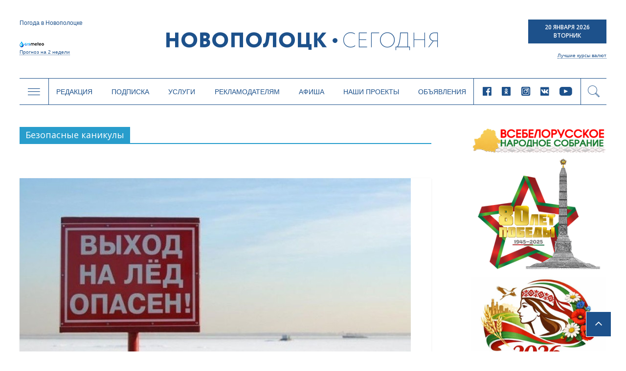

--- FILE ---
content_type: text/html; charset=UTF-8
request_url: https://www.novaya.by/tag/bezopasnye-kanikuly/
body_size: 21882
content:

<!DOCTYPE html>
<html lang="ru-RU">
<head>
<meta charset="UTF-8" />
<meta name="viewport" content="width=device-width, initial-scale=1">
<link rel="profile" href="http://gmpg.org/xfn/11" />
<link rel="pingback" href="https://www.novaya.by/xmlrpc.php" />
<title>Безопасные каникулы | Новополоцк | Новости Новополоцка | Новополоцк сегодня</title>
<link rel="alternate" type="application/rss+xml" title="Новополоцк | Новости Новополоцка | Новополоцк сегодня &raquo; Лента" href="https://www.novaya.by/feed/" />
<link rel="alternate" type="application/rss+xml" title="Новополоцк | Новости Новополоцка | Новополоцк сегодня &raquo; Лента комментариев" href="https://www.novaya.by/comments/feed/" />
<link rel="alternate" type="application/rss+xml" title="Новополоцк | Новости Новополоцка | Новополоцк сегодня &raquo; Лента метки Безопасные каникулы" href="https://www.novaya.by/tag/bezopasnye-kanikuly/feed/" />
<link rel='stylesheet' id='sb_instagram_styles-css'  href='https://www.novaya.by/wp-content/plugins/instagram-feed/css/sbi-styles.min.css?ver=2.9.3.1' type='text/css' media='all' />
<link rel='stylesheet' id='twenty20-style-css'  href='https://www.novaya.by/wp-content/plugins/twenty20/assets/css/twenty20.css?ver=1.5.7' type='text/css' media='all' />
<link rel='stylesheet' id='wp-polls-css'  href='https://www.novaya.by/wp-content/plugins/wp-polls/polls-css.css?ver=2.73' type='text/css' media='all' />
<style id='wp-polls-inline-css' type='text/css'>
.wp-polls .pollbar {
	margin: 1px;
	font-size: 6px;
	line-height: 8px;
	height: 8px;
	background-image: url('https://www.novaya.by/wp-content/plugins/wp-polls/images/default/pollbg.gif');
	border: 1px solid #7a7a7a;
}

</style>
<link rel='stylesheet' id='colormag_google_fonts-css'  href='//fonts.googleapis.com/css?family=Open+Sans%3A400%2C600&#038;ver=4.1.15' type='text/css' media='all' />
<link rel='stylesheet' id='colormag_style-css'  href='https://www.novaya.by/wp-content/themes/colormag/style.css?ver=4.1.15' type='text/css' media='all' />
<link rel='stylesheet' id='colormag-fontawesome-css'  href='https://www.novaya.by/wp-content/themes/colormag/fontawesome/css/font-awesome.css?ver=4.2.1' type='text/css' media='all' />
<link rel='stylesheet' id='slick-style-css'  href='https://www.novaya.by/wp-content/themes/colormag/inc/slick/slick.css?ver=4.1.15' type='text/css' media='all' />
<link rel='stylesheet' id='slick-theme-style-css'  href='https://www.novaya.by/wp-content/themes/colormag/inc/slick/slick-theme.css?ver=4.1.15' type='text/css' media='all' />
<link rel='stylesheet' id='pagination-style-css'  href='https://www.novaya.by/wp-content/themes/colormag/inc/pagination/simplePagination.css?ver=4.1.15' type='text/css' media='all' />
<link rel='stylesheet' id='jscrollpane-style-css'  href='https://www.novaya.by/wp-content/themes/colormag/inc/jscrollpane/jquery.jscrollpane.css?ver=4.1.15' type='text/css' media='all' />
<link rel='stylesheet' id='new-style-css'  href='https://www.novaya.by/wp-content/themes/colormag/css/new-style.css?ver=1380107858' type='text/css' media='all' />
<link rel='stylesheet' id='wordpress-popular-posts-css'  href='https://www.novaya.by/wp-content/plugins/wordpress-popular-posts/style/wpp.css?ver=3.3.4' type='text/css' media='all' />
<link rel='stylesheet' id='gca-column-styles-css'  href='https://www.novaya.by/wp-content/plugins/genesis-columns-advanced/css/gca-column-styles.css?ver=4.1.15' type='text/css' media='all' />
<script type='text/javascript' src='https://www.novaya.by/wp-includes/js/jquery/jquery.js?ver=1.11.1'></script>
<script type='text/javascript' src='https://www.novaya.by/wp-includes/js/jquery/jquery-migrate.min.js?ver=1.2.1'></script>
<script type='text/javascript' src='https://www.novaya.by/wp-content/themes/colormag/js/colormag-custom.js?ver=4.1.15'></script>
<link rel="EditURI" type="application/rsd+xml" title="RSD" href="https://www.novaya.by/xmlrpc.php?rsd" />
<link rel="wlwmanifest" type="application/wlwmanifest+xml" href="https://www.novaya.by/wp-includes/wlwmanifest.xml" /> 
<meta name="generator" content="WordPress 4.1.15" />
<!-- <meta name="NextGEN" version="2.0.77.3" /> -->
<!-- PanoPress [1.3] -->
<script type="text/javascript">
pp_oppp=false;
pb_options={"fullscreen":true,"fade":true,"animate":true,"shadow":true,"width":"640px","height":"480px","style":{"box":"pb-light","overlay":"pb-light-overlay"},"galleries":false,"resize":1};
</script>
<script type="text/javascript"  src="https://www.novaya.by/wp-content/plugins/panopress/js/panopress.js?v=1.3"></script>
<link rel="stylesheet" type="text/css" media="all" href="https://www.novaya.by/wp-content/plugins/panopress/css/panopress.css?v=1.3" />	
<!-- /PanoPress -->
<link type="text/css" rel="stylesheet" href="https://www.novaya.by/wp-content/plugins/simple-pull-quote/css/simple-pull-quote.css" />
	<style type="text/css">.recentcomments a{display:inline !important;padding:0 !important;margin:0 !important;}</style>
<style type="text/css" id="custom-background-css">
body.custom-background { background-color: #d8d8d8; background-image: url('https://www.novaya.by/wp-content/uploads/2017/02/фон1.jpg'); background-repeat: repeat-y; background-position: top center; background-attachment: fixed; }
</style>
<!-- Google Tag Manager -->
<script>(function(w,d,s,l,i){w[l]=w[l]||[];w[l].push({'gtm.start':
new Date().getTime(),event:'gtm.js'});var f=d.getElementsByTagName(s)[0],
j=d.createElement(s),dl=l!='dataLayer'?'&l='+l:'';j.async=true;j.src=
'https://www.googletagmanager.com/gtm.js?id='+i+dl;f.parentNode.insertBefore(j,f);
})(window,document,'script','dataLayer','GTM-N78KN3W');</script>
<!-- End Google Tag Manager -->
</head>
<body >
<!-- Google Tag Manager (noscript) -->
<noscript><iframe src="https://www.googletagmanager.com/ns.html?id=GTM-N78KN3W"
height="0" width="0" style="display:none;visibility:hidden"></iframe></noscript>
<!-- End Google Tag Manager (noscript) -->
<div id="page" class="hfeed site">
		<header class="new-header">
    <script type="text/javascript">
      var templateUrl = 'https://www.novaya.by/wp-content/themes/colormag';
    </script>
    <div class="top-header" data-type="header-logo">
          <!-- Gismeteo informer START -->
          <div id="gsInformerID-JBoP5bu5p7Fy71" class="gsInformer">
            <div class="gs-title">Погода в Новополоцке</div>
            <div class="gsIContent">
              <div class="gsLinks"></div>
            </div>
            <div class="gs-links">
              <a href="https://www.gismeteo.by/weather-novopolotsk-11026/2-weeks/" target="_blank">
                <img src="https://www.novaya.by/wp-content/themes/colormag/img/gismeteo.png" alt="Погода в Новополоцке на 2 недели">
                Прогноз на 2 недели
              </a>
            </div>
          </div>
          <script async src="https://www.gismeteo.by/api/informer/getinformer/?hash=JBoP5bu5p7Fy71"></script>
          <!-- Gismeteo informer END -->

      <a href="/" class="header-logo">
        <i class="icon-logo-new new-icomoon"></i>
      </a>

      <div class="header-currency">
        <div class="header-date">
          <p>20 Января 2026</p>
          <p>Вторник</p>
        </div>
        <div class="header-currency-bottom">
            <p data-type="currncy-value"></p>
          <a href="https://myfin.by/currency/novopolotsk" class="best-curr" target="_blank">Лучшие курсы валют</a>
        </div>
        <script type="text/javascript" src="http://ajax.aspnetcdn.com/ajax/jQuery/jquery-2.0.3.min.js"></script>
        <script>
          jQuery(function($) {
            $('.header-currency-bottom').ready(function() {
              var msg = '';
              $.getJSON('https://www.nbrb.by/API/ExRates/Rates/840', {'ParamMode': 1 })
                .done(function (data) {
                  //console.log(data);
                  msg = 'USD <span>'+data.Cur_OfficialRate+'</span>';
                  $('.header-currency-bottom').find('p').html(msg);
                })
            })
          })
        </script>
      </div>
    </div>
    <div class="header-menu" data-type="header-menu">

      <div class="subj-menu-btn" data-type="subj">
        <i class="icon-menu new-icomoon"></i>
      </div>

      <div class="main-menu-desc">
          <div class="menu-novoe-menyu-container"><ul id="menu-novoe-menyu" class="menu"><li id="menu-item-37466" class="menu-item menu-item-type-post_type menu-item-object-page menu-item-37466"><a href="https://www.novaya.by/o-gazete/">Редакция</a></li>
<li id="menu-item-37468" class="menu-item menu-item-type-post_type menu-item-object-page menu-item-37468"><a href="https://www.novaya.by/podpiska/">Подписка</a></li>
<li id="menu-item-37469" class="menu-item menu-item-type-post_type menu-item-object-page menu-item-37469"><a href="https://www.novaya.by/zakazat-fotosnimki/">Услуги</a></li>
<li id="menu-item-37471" class="menu-item menu-item-type-post_type menu-item-object-page menu-item-37471"><a href="https://www.novaya.by/reklama/">Рекламодателям</a></li>
<li id="menu-item-37847" class="menu-item menu-item-type-taxonomy menu-item-object-category menu-item-37847"><a href="https://www.novaya.by/category/afisha/">Афиша</a></li>
<li id="menu-item-43650" class="menu-item menu-item-type-taxonomy menu-item-object-category menu-item-43650"><a href="https://www.novaya.by/category/specproekty/">Наши проекты</a></li>
<li id="menu-item-37472" class="menu-item menu-item-type-post_type menu-item-object-page menu-item-37472"><a href="https://www.novaya.by/chastnye-obyavleniya/">Объявления</a></li>
</ul></div>      </div>

      <div class="main-menu-mob" data-type="mob-menu">
          Главное меню
      </div>

      <div class="main-menu-social-desc">
                  <div class="header-social-links">
                <a rel="nofollow external" href="https://www.facebook.com/novayaby/?eid=ARCv2iLuim1SWXs1xSoVjGH_C2CHo5VPFo4f1nK0RASWLl6UUyin_2f0i4UtHggWJTd1LcTiQFHd977G&#038;timeline_context_item_type=intro_card_work&#038;timeline_context_item_source=100011439530074&#038;fref=tag" target="_blank"><i class="new-icomoon icon-facebook"></i></a><a rel="nofollow external" href="https://ok.ru/novayaby" target="_blank"><i class="new-icomoon icon-odnoklassniki"></i></a><a rel="nofollow external" href="https://www.instagram.com/novayaby/" target="_blank"><i class="new-icomoon icon-instagram"></i></a><a rel="nofollow external" href="https://vk.com/novayaby" target="_blank"><i class="new-icomoon icon-vk"></i></a><a rel="nofollow external" href="https://www.youtube.com/channel/UC9OSy2wQnRkV9oksqi93n8w" target="_blank"><i class="new-icomoon icon-youtube"></i></a>        </div><!-- .social-links -->
              </div>

      <div class="header-search" data-type="show-header-form"><i class="new-icomoon icon-search"></i></div>
      <div class="header-search-form" data-type="header-form">
        <form action="/" class="search-form searchform clearfix" method="get">
          <div class="search-wrap">
            <input type="text" placeholder="Поиск" class="s field" name="s">
            <button type="submit"><i class="new-icomoon icon-search"></i></button>
          </div>
        </form>
      </div>

      <div class="header-drop-down header-drop-down-about" data-type="about">
        <div class="header-drop-down-wrap">
          <div class="left-block">
            <div class="header-drop-down-desc">
                <p>Новополоцкая городская газета «Новополоцк сегодня»<br />

выходит два раза в неделю объемом 24 полосы<br />

(во вторник – 8 полос, в пятницу – 16).</p>

<p>Номера газеты печатаются в цветном виде.<br />

Газета распространяется по подписке<br />

и через киоски «Белсоюзпечати».</p>

<p>Учредители: Новополоцкий городской<br />

исполнительный комитет, Новополоцкий<br />

городской Совет депутатов.</p>              <a href="/o-gazete/">Подробнее <i class="new-icomoon icon-angle-right"></i></a>
            </div>
            <div class="header-drop-down-img">
                              <img src="https://www.novaya.by/wp-content/uploads/2011/12/emblem.png" alt="О нас">
            </div>
          </div>
          <div class="right-block">
            <a href="/o-gazete/obratnayasvyaz/" class="header-qst-btn">Задать вопрос</a>
            <div>
              <p>Вы можете составить электронное обращение,<br>
                нажав на кнопку Задать вопрос.</p>
              <p>Мы будем рады помочь Вам и ответить<br>
                на любые Ваши вопросы.</p>
            </div>
          </div>
        </div>
      </div>

      <div class="header-drop-down header-drop-down-submenu" data-type="submenu">
        <div class="header-drop-down-wrap">
          <div class="left-block">
            <div class="categories-block">
                                            <a href="https://www.novaya.by/category/main/">Главное</a>
                                            <a href="https://www.novaya.by/category/mestnaya-vlast/">Местная власть</a>
                                            <a href="https://www.novaya.by/category/obshhestvo/">Общество</a>
                                            <a href="https://www.novaya.by/category/ekonomika/">Экономика</a>
                                            <a href="https://www.novaya.by/category/bezopasnost-i-zakon/">Безопасность и закон</a>
                                            <a href="https://www.novaya.by/category/gorod-i-gorozhane/">Город и горожане</a>
                                            <a href="https://www.novaya.by/category/novosti-kompanij/">Новости компаний</a>
                                              </div>
                  <div class="categories-block">
                                 <a href="https://www.novaya.by/category/sport-i-turizm/">Спорт и туризм</a>
                                            <a href="https://www.novaya.by/category/kultura-i-istoria/">Культура и история</a>
                                            <a href="https://www.novaya.by/category/zdorove/">Здоровье</a>
                                            <a href="https://www.novaya.by/category/specproekty/">Спецпроекты</a>
                          <a href="http://belkiosk.by/items/search?name=%D0%9D%D0%BE%D0%B2%D0%BE%D0%BF%D0%BE%D0%BB%D0%BE%D1%86%D0%BA+%D1%81%D0%B5%D0%B3%D0%BE%D0%B4%D0%BD%D1%8F" target="_blank">Свежий номер</a>
              <a href="/arxiv-gazety-za-2017-god/">Архив</a>
            </div>

          </div>
          <div class="right-block">
            <div class="subj-cat">
              <div class="subj-cat-title">Темы:</div>
              <div class="subj-cat-block">
                  <a href="/tag/vybory-2020/">Выборы 2020</a>
                  <a href="/appeals/">ИЗБИРАТЕЛЬ - ДЕПУТАТ: открытый диалог</a>
                                      <a href="https://www.novaya.by/category/temy/god-maloj-rodiny/">Год малой родины</a>
                                      <a href="https://www.novaya.by/category/temy/velikaja-pobeda/">Великая Победа</a>
                                      <a href="https://www.novaya.by/category/temy/gorod-druzhestvennyj-detyam/">Город дружественный детям</a>
                                    <a href="/tag/vybory-2019/">Выборы 2019</a>
              </div>
            </div>
          </div>
        </div>
      </div>
      <div class="header-drop-down header-drop-down-mob-menu" data-type="mob-menu-wrap">
        <div class="header-drop-down-wrap">
          <div class="top-block">
              <div class="menu-novoe-menyu-container"><ul id="menu-novoe-menyu-1" class="menu"><li class="menu-item menu-item-type-post_type menu-item-object-page menu-item-37466"><a href="https://www.novaya.by/o-gazete/">Редакция</a></li>
<li class="menu-item menu-item-type-post_type menu-item-object-page menu-item-37468"><a href="https://www.novaya.by/podpiska/">Подписка</a></li>
<li class="menu-item menu-item-type-post_type menu-item-object-page menu-item-37469"><a href="https://www.novaya.by/zakazat-fotosnimki/">Услуги</a></li>
<li class="menu-item menu-item-type-post_type menu-item-object-page menu-item-37471"><a href="https://www.novaya.by/reklama/">Рекламодателям</a></li>
<li class="menu-item menu-item-type-taxonomy menu-item-object-category menu-item-37847"><a href="https://www.novaya.by/category/afisha/">Афиша</a></li>
<li class="menu-item menu-item-type-taxonomy menu-item-object-category menu-item-43650"><a href="https://www.novaya.by/category/specproekty/">Наши проекты</a></li>
<li class="menu-item menu-item-type-post_type menu-item-object-page menu-item-37472"><a href="https://www.novaya.by/chastnye-obyavleniya/">Объявления</a></li>
</ul></div>          </div>
          <div class="bottom-block">
                      <div class="header-social-links">
                <a rel="nofollow external" href="https://www.facebook.com/novayaby/?eid=ARCv2iLuim1SWXs1xSoVjGH_C2CHo5VPFo4f1nK0RASWLl6UUyin_2f0i4UtHggWJTd1LcTiQFHd977G&#038;timeline_context_item_type=intro_card_work&#038;timeline_context_item_source=100011439530074&#038;fref=tag" target="_blank"><i class="new-icomoon icon-facebook"></i></a><a rel="nofollow external" href="https://ok.ru/novayaby" target="_blank"><i class="new-icomoon icon-odnoklassniki"></i></a><a rel="nofollow external" href="https://www.instagram.com/novayaby/" target="_blank"><i class="new-icomoon icon-instagram"></i></a><a rel="nofollow external" href="https://vk.com/novayaby" target="_blank"><i class="new-icomoon icon-vk"></i></a><a rel="nofollow external" href="https://www.youtube.com/channel/UC9OSy2wQnRkV9oksqi93n8w" target="_blank"><i class="new-icomoon icon-youtube"></i></a>        </div><!-- .social-links -->
                  </div>
        </div>
      </div>
    </div>
	</header>
			<div id="main" class="clearfix">
		<div class="inner-wrap clearfix">

	
	<div id="primary">
		<div id="content" class="clearfix">

			
				<header class="page-header">
               					<h3 class="page-title">
               <span>
						Безопасные каникулы					</span></h3>
                  									</header><!-- .page-header -->

            <div class="article-container">

   				
   				
   					
<article id="post-114023" class="post-114023 post type-post status-publish format-standard has-post-thumbnail hentry category-bezopasnost-i-zakon tag-bezopasnaya-pirotexnika tag-bezopasnye-kanikuly tag-vyxod-na-led">
   
         <div class="featured-image">
         <a href="https://www.novaya.by/2024/12/26/vyxod-na-led-i-ispolzovanie-petard-mvd-napomnilo-o-riskax-dlya-detej-vo-vremya-zimnix-kanikul/" title="Выход на лед и использование петард. МВД напомнило о рисках для детей во время зимних каникул"><img width="800" height="445" src="https://www.novaya.by/wp-content/uploads/2021/12/выход_на_лед-800x445.jpg" class="attachment-colormag-featured-image wp-post-image" alt="выход_на_лед" /></a>
      </div>
   
   <div class="article-content clearfix">

      
      <div class="above-entry-meta"><span class="cat-links"><a href="https://www.novaya.by/category/bezopasnost-i-zakon/" style="background:#dd3333" rel="category tag">Безопасность и закон</a>&nbsp;</span></div>
      <header class="entry-header">
         <h1 class="entry-title">
            <a href="https://www.novaya.by/2024/12/26/vyxod-na-led-i-ispolzovanie-petard-mvd-napomnilo-o-riskax-dlya-detej-vo-vremya-zimnix-kanikul/" title="Выход на лед и использование петард. МВД напомнило о рисках для детей во время зимних каникул">Выход на лед и использование петард. МВД напомнило о рисках для детей во время зимних каникул</a>
         </h1>
      </header>

      <div class="below-entry-meta">
      <span class="posted-on"><a href="https://www.novaya.by/2024/12/26/vyxod-na-led-i-ispolzovanie-petard-mvd-napomnilo-o-riskax-dlya-detej-vo-vremya-zimnix-kanikul/" title="12:16" rel="bookmark"><i class="fa fa-calendar-o"></i> <time class="entry-date published" datetime="2024-12-26T12:16:08+00:00">26.12.2024</time></a></span><span class="post-views"><a href="https://www.novaya.by/2024/12/26/vyxod-na-led-i-ispolzovanie-petard-mvd-napomnilo-o-riskax-dlya-detej-vo-vremya-zimnix-kanikul/" title="12:16" rel="bookmark"><i class="fa fa-eye"></i> 148</a></span>
      <span class="byline"><span class="author vcard"><i class="fa fa-user"></i><a class="url fn n" href="https://www.novaya.by/author/admin/" title="Администратор">Администратор</a></span></span>

      <span class="tag-links"><i class="fa fa-tags"></i><a href="https://www.novaya.by/tag/bezopasnaya-pirotexnika/" rel="tag">безопасная пиротехника</a>, <a href="https://www.novaya.by/tag/bezopasnye-kanikuly/" rel="tag">Безопасные каникулы</a>, <a href="https://www.novaya.by/tag/vyxod-na-led/" rel="tag">выход на лед</a></span></div>
      <div class="entry-content clearfix">
         <p>С началом зимних школьных каникул фиксируется больше происшествий с участием несовершеннолетних на дорогах и в местах концентрации детей. В этот</p>
         <a class="more-link" title="Выход на лед и использование петард. МВД напомнило о рисках для детей во время зимних каникул" href="https://www.novaya.by/2024/12/26/vyxod-na-led-i-ispolzovanie-petard-mvd-napomnilo-o-riskax-dlya-detej-vo-vremya-zimnix-kanikul/"><span>Подробнее</span></a>
      </div>

   </div>

   </article>
   				
   					
<article id="post-96032" class="post-96032 post type-post status-publish format-standard has-post-thumbnail hentry category-bezopasnost-i-zakon tag-bezopasnye-kanikuly tag-kanikuly-bez-dyma-i-ognya tag-mchs tag-profilakticheskaya-akciya">
   
         <div class="featured-image">
         <a href="https://www.novaya.by/2023/06/07/kanikuly-bez-dyma-i-ognya-respublikanskaya-akciya-mchs-vstupaet-v-silu/" title="«Каникулы без дыма и огня». Республиканская акция МЧС вступает в силу"><img width="800" height="445" src="https://www.novaya.by/wp-content/uploads/2018/06/акция-Каникулы-без-дыма-и-огня-800x445.jpg" class="attachment-colormag-featured-image wp-post-image" alt="акция Каникулы без дыма и огня" /></a>
      </div>
   
   <div class="article-content clearfix">

      
      <div class="above-entry-meta"><span class="cat-links"><a href="https://www.novaya.by/category/bezopasnost-i-zakon/" style="background:#dd3333" rel="category tag">Безопасность и закон</a>&nbsp;</span></div>
      <header class="entry-header">
         <h1 class="entry-title">
            <a href="https://www.novaya.by/2023/06/07/kanikuly-bez-dyma-i-ognya-respublikanskaya-akciya-mchs-vstupaet-v-silu/" title="«Каникулы без дыма и огня». Республиканская акция МЧС вступает в силу">«Каникулы без дыма и огня». Республиканская акция МЧС вступает в силу</a>
         </h1>
      </header>

      <div class="below-entry-meta">
      <span class="posted-on"><a href="https://www.novaya.by/2023/06/07/kanikuly-bez-dyma-i-ognya-respublikanskaya-akciya-mchs-vstupaet-v-silu/" title="16:35" rel="bookmark"><i class="fa fa-calendar-o"></i> <time class="entry-date published" datetime="2023-06-07T16:35:14+00:00">07.06.2023</time></a></span><span class="post-views"><a href="https://www.novaya.by/2023/06/07/kanikuly-bez-dyma-i-ognya-respublikanskaya-akciya-mchs-vstupaet-v-silu/" title="16:35" rel="bookmark"><i class="fa fa-eye"></i> 302</a></span>
      <span class="byline"><span class="author vcard"><i class="fa fa-user"></i><a class="url fn n" href="https://www.novaya.by/author/admin/" title="Администратор">Администратор</a></span></span>

      <span class="tag-links"><i class="fa fa-tags"></i><a href="https://www.novaya.by/tag/bezopasnye-kanikuly/" rel="tag">Безопасные каникулы</a>, <a href="https://www.novaya.by/tag/kanikuly-bez-dyma-i-ognya/" rel="tag">Каникулы без дыма и огня</a>, <a href="https://www.novaya.by/tag/mchs/" rel="tag">МЧС</a>, <a href="https://www.novaya.by/tag/profilakticheskaya-akciya/" rel="tag">профилактическая акция</a></span></div>
      <div class="entry-content clearfix">
         <p>Республиканская акция МЧС «Каникулы без дыма и огня» традиционно стартовала вместе с началом каникул. С 6 июня по 18 августа</p>
         <a class="more-link" title="«Каникулы без дыма и огня». Республиканская акция МЧС вступает в силу" href="https://www.novaya.by/2023/06/07/kanikuly-bez-dyma-i-ognya-respublikanskaya-akciya-mchs-vstupaet-v-silu/"><span>Подробнее</span></a>
      </div>

   </div>

   </article>
   				
   					
<article id="post-90022" class="post-90022 post type-post status-publish format-standard has-post-thumbnail hentry category-bezopasnost-i-zakon tag-bezopasnye-kanikuly tag-mchs">
   
         <div class="featured-image">
         <a href="https://www.novaya.by/2022/12/30/bezopasnye-kanikuly-specialisty-novopolockogo-gochs-i-vospitanniki-yaslej-sada-25-napomnili-o-pravilax-bezopasnosti-vo-vremya-novogodnix-prazdnikov/" title="Безопасные каникулы. Специалисты Новополоцкого ГОЧС и воспитанники яслей-сада №25 напомнили о правилах безопасности во время новогодних праздников"><img width="800" height="445" src="https://www.novaya.by/wp-content/uploads/2022/12/елка1-800x445.jpg" class="attachment-colormag-featured-image wp-post-image" alt="елка" /></a>
      </div>
   
   <div class="article-content clearfix">

      
      <div class="above-entry-meta"><span class="cat-links"><a href="https://www.novaya.by/category/bezopasnost-i-zakon/" style="background:#dd3333" rel="category tag">Безопасность и закон</a>&nbsp;</span></div>
      <header class="entry-header">
         <h1 class="entry-title">
            <a href="https://www.novaya.by/2022/12/30/bezopasnye-kanikuly-specialisty-novopolockogo-gochs-i-vospitanniki-yaslej-sada-25-napomnili-o-pravilax-bezopasnosti-vo-vremya-novogodnix-prazdnikov/" title="Безопасные каникулы. Специалисты Новополоцкого ГОЧС и воспитанники яслей-сада №25 напомнили о правилах безопасности во время новогодних праздников">Безопасные каникулы. Специалисты Новополоцкого ГОЧС и воспитанники яслей-сада №25 напомнили о правилах безопасности во время новогодних праздников</a>
         </h1>
      </header>

      <div class="below-entry-meta">
      <span class="posted-on"><a href="https://www.novaya.by/2022/12/30/bezopasnye-kanikuly-specialisty-novopolockogo-gochs-i-vospitanniki-yaslej-sada-25-napomnili-o-pravilax-bezopasnosti-vo-vremya-novogodnix-prazdnikov/" title="09:45" rel="bookmark"><i class="fa fa-calendar-o"></i> <time class="entry-date published" datetime="2022-12-30T09:45:14+00:00">30.12.2022</time></a></span><span class="post-views"><a href="https://www.novaya.by/2022/12/30/bezopasnye-kanikuly-specialisty-novopolockogo-gochs-i-vospitanniki-yaslej-sada-25-napomnili-o-pravilax-bezopasnosti-vo-vremya-novogodnix-prazdnikov/" title="09:45" rel="bookmark"><i class="fa fa-eye"></i> 350</a></span>
      <span class="byline"><span class="author vcard"><i class="fa fa-user"></i><a class="url fn n" href="https://www.novaya.by/author/admin/" title="Администратор">Администратор</a></span></span>

      <span class="tag-links"><i class="fa fa-tags"></i><a href="https://www.novaya.by/tag/bezopasnye-kanikuly/" rel="tag">Безопасные каникулы</a>, <a href="https://www.novaya.by/tag/mchs/" rel="tag">МЧС</a></span></div>
      <div class="entry-content clearfix">
         <p>Уже совсем скоро под бой курантов будут загаданы самые заветные желания. Новогодних праздников с нетерпением ждут и взрослые, и дети.</p>
         <a class="more-link" title="Безопасные каникулы. Специалисты Новополоцкого ГОЧС и воспитанники яслей-сада №25 напомнили о правилах безопасности во время новогодних праздников" href="https://www.novaya.by/2022/12/30/bezopasnye-kanikuly-specialisty-novopolockogo-gochs-i-vospitanniki-yaslej-sada-25-napomnili-o-pravilax-bezopasnosti-vo-vremya-novogodnix-prazdnikov/"><span>Подробнее</span></a>
      </div>

   </div>

   </article>
   				
   					
<article id="post-84078" class="post-84078 post type-post status-publish format-standard has-post-thumbnail hentry category-bezopasnost-i-zakon tag-bezopasnye-kanikuly tag-gazeta-novopolock-segodnya tag-mchs">
   
         <div class="featured-image">
         <a href="https://www.novaya.by/2022/07/26/gazeta-novopolock-segodnya-pobeditel-oblastnogo-konkursa-mchs/" title="Газета «Новополоцк сегодня» – победитель областного конкурса МЧС!"><img width="800" height="445" src="https://www.novaya.by/wp-content/uploads/2022/07/диплом-800x445.jpg" class="attachment-colormag-featured-image wp-post-image" alt="диплом" /></a>
      </div>
   
   <div class="article-content clearfix">

      
      <div class="above-entry-meta"><span class="cat-links"><a href="https://www.novaya.by/category/bezopasnost-i-zakon/" style="background:#dd3333" rel="category tag">Безопасность и закон</a>&nbsp;</span></div>
      <header class="entry-header">
         <h1 class="entry-title">
            <a href="https://www.novaya.by/2022/07/26/gazeta-novopolock-segodnya-pobeditel-oblastnogo-konkursa-mchs/" title="Газета «Новополоцк сегодня» – победитель областного конкурса МЧС!">Газета «Новополоцк сегодня» – победитель областного конкурса МЧС!</a>
         </h1>
      </header>

      <div class="below-entry-meta">
      <span class="posted-on"><a href="https://www.novaya.by/2022/07/26/gazeta-novopolock-segodnya-pobeditel-oblastnogo-konkursa-mchs/" title="11:35" rel="bookmark"><i class="fa fa-calendar-o"></i> <time class="entry-date published" datetime="2022-07-26T11:35:14+00:00">26.07.2022</time></a></span><span class="post-views"><a href="https://www.novaya.by/2022/07/26/gazeta-novopolock-segodnya-pobeditel-oblastnogo-konkursa-mchs/" title="11:35" rel="bookmark"><i class="fa fa-eye"></i> 242</a></span>
      <span class="byline"><span class="author vcard"><i class="fa fa-user"></i><a class="url fn n" href="https://www.novaya.by/author/admin/" title="Администратор">Администратор</a></span></span>

      <span class="tag-links"><i class="fa fa-tags"></i><a href="https://www.novaya.by/tag/bezopasnye-kanikuly/" rel="tag">Безопасные каникулы</a>, <a href="https://www.novaya.by/tag/gazeta-novopolock-segodnya/" rel="tag">газета Новополоцк сегодня</a>, <a href="https://www.novaya.by/tag/mchs/" rel="tag">МЧС</a></span></div>
      <div class="entry-content clearfix">
         <p>25 июля в Республике Беларусь отмечали День пожарной службы. Спасатели не только принимали поздравления в этот день, но сами чествовали</p>
         <a class="more-link" title="Газета «Новополоцк сегодня» – победитель областного конкурса МЧС!" href="https://www.novaya.by/2022/07/26/gazeta-novopolock-segodnya-pobeditel-oblastnogo-konkursa-mchs/"><span>Подробнее</span></a>
      </div>

   </div>

   </article>
   				
   					
<article id="post-80962" class="post-80962 post type-post status-publish format-standard has-post-thumbnail hentry category-bezopasnost-i-zakon tag-bezopasnye-kanikuly tag-profilaktika-detskogo-travmatizma">
   
         <div class="featured-image">
         <a href="https://www.novaya.by/2022/06/02/ustami-rebenka-o-bezopasnosti-vospitanniki-starshej-gruppy-yaslej-sada-11-novopolocka-rasskazali-kak-sebya-vesti-letom-doma-i-na-prirode/" title="Устами ребенка о безопасности. Воспитанники старшей группы яслей-сада №11 Новополоцка рассказали, как себя вести летом дома и на природе"><img width="800" height="445" src="https://www.novaya.by/wp-content/uploads/2022/06/дети-летом-800x445.jpg" class="attachment-colormag-featured-image wp-post-image" alt="дети летом" /></a>
      </div>
   
   <div class="article-content clearfix">

      
      <div class="above-entry-meta"><span class="cat-links"><a href="https://www.novaya.by/category/bezopasnost-i-zakon/" style="background:#dd3333" rel="category tag">Безопасность и закон</a>&nbsp;</span></div>
      <header class="entry-header">
         <h1 class="entry-title">
            <a href="https://www.novaya.by/2022/06/02/ustami-rebenka-o-bezopasnosti-vospitanniki-starshej-gruppy-yaslej-sada-11-novopolocka-rasskazali-kak-sebya-vesti-letom-doma-i-na-prirode/" title="Устами ребенка о безопасности. Воспитанники старшей группы яслей-сада №11 Новополоцка рассказали, как себя вести летом дома и на природе">Устами ребенка о безопасности. Воспитанники старшей группы яслей-сада №11 Новополоцка рассказали, как себя вести летом дома и на природе</a>
         </h1>
      </header>

      <div class="below-entry-meta">
      <span class="posted-on"><a href="https://www.novaya.by/2022/06/02/ustami-rebenka-o-bezopasnosti-vospitanniki-starshej-gruppy-yaslej-sada-11-novopolocka-rasskazali-kak-sebya-vesti-letom-doma-i-na-prirode/" title="09:49" rel="bookmark"><i class="fa fa-calendar-o"></i> <time class="entry-date published" datetime="2022-06-02T09:49:52+00:00">02.06.2022</time></a></span><span class="post-views"><a href="https://www.novaya.by/2022/06/02/ustami-rebenka-o-bezopasnosti-vospitanniki-starshej-gruppy-yaslej-sada-11-novopolocka-rasskazali-kak-sebya-vesti-letom-doma-i-na-prirode/" title="09:49" rel="bookmark"><i class="fa fa-eye"></i> 220</a></span>
      <span class="byline"><span class="author vcard"><i class="fa fa-user"></i><a class="url fn n" href="https://www.novaya.by/author/admin/" title="Администратор">Администратор</a></span></span>

      <span class="tag-links"><i class="fa fa-tags"></i><a href="https://www.novaya.by/tag/bezopasnye-kanikuly/" rel="tag">Безопасные каникулы</a>, <a href="https://www.novaya.by/tag/profilaktika-detskogo-travmatizma/" rel="tag">профилактика детского травматизма</a></span></div>
      <div class="entry-content clearfix">
         <p>Уважаемые взрослые! С приходом летних каникул просим вас усилить внимание к вашим детям. С сожалением приходится констатировать, что в мае в</p>
         <a class="more-link" title="Устами ребенка о безопасности. Воспитанники старшей группы яслей-сада №11 Новополоцка рассказали, как себя вести летом дома и на природе" href="https://www.novaya.by/2022/06/02/ustami-rebenka-o-bezopasnosti-vospitanniki-starshej-gruppy-yaslej-sada-11-novopolocka-rasskazali-kak-sebya-vesti-letom-doma-i-na-prirode/"><span>Подробнее</span></a>
      </div>

   </div>

   </article>
   				
   					
<article id="post-76997" class="post-76997 post type-post status-publish format-standard has-post-thumbnail hentry category-bezopasnost-i-zakon tag-bezopasnye-kanikuly tag-osvod tag-profilaktika-gibeli-lyudej-na-vode">
   
         <div class="featured-image">
         <a href="https://www.novaya.by/2022/03/30/sotrudniki-novopolockogo-osvoda-prodolzhayut-informirovat-naselenie-goroda-o-pravilax-bezopasnosti-na-vodoemax/" title="Сотрудники Новополоцкого ОСВОДа продолжают информировать население города о правилах безопасности на водоемах"><img width="800" height="445" src="https://www.novaya.by/wp-content/uploads/2022/03/берег-Двины-Новополоцк-копия-800x445.jpg" class="attachment-colormag-featured-image wp-post-image" alt="берег Двины Новополоцк - копия" /></a>
      </div>
   
   <div class="article-content clearfix">

      
      <div class="above-entry-meta"><span class="cat-links"><a href="https://www.novaya.by/category/bezopasnost-i-zakon/" style="background:#dd3333" rel="category tag">Безопасность и закон</a>&nbsp;</span></div>
      <header class="entry-header">
         <h1 class="entry-title">
            <a href="https://www.novaya.by/2022/03/30/sotrudniki-novopolockogo-osvoda-prodolzhayut-informirovat-naselenie-goroda-o-pravilax-bezopasnosti-na-vodoemax/" title="Сотрудники Новополоцкого ОСВОДа продолжают информировать население города о правилах безопасности на водоемах">Сотрудники Новополоцкого ОСВОДа продолжают информировать население города о правилах безопасности на водоемах</a>
         </h1>
      </header>

      <div class="below-entry-meta">
      <span class="posted-on"><a href="https://www.novaya.by/2022/03/30/sotrudniki-novopolockogo-osvoda-prodolzhayut-informirovat-naselenie-goroda-o-pravilax-bezopasnosti-na-vodoemax/" title="16:32" rel="bookmark"><i class="fa fa-calendar-o"></i> <time class="entry-date published" datetime="2022-03-30T16:32:08+00:00">30.03.2022</time></a></span><span class="post-views"><a href="https://www.novaya.by/2022/03/30/sotrudniki-novopolockogo-osvoda-prodolzhayut-informirovat-naselenie-goroda-o-pravilax-bezopasnosti-na-vodoemax/" title="16:32" rel="bookmark"><i class="fa fa-eye"></i> 293</a></span>
      <span class="byline"><span class="author vcard"><i class="fa fa-user"></i><a class="url fn n" href="https://www.novaya.by/author/admin/" title="Администратор">Администратор</a></span></span>

      <span class="tag-links"><i class="fa fa-tags"></i><a href="https://www.novaya.by/tag/bezopasnye-kanikuly/" rel="tag">Безопасные каникулы</a>, <a href="https://www.novaya.by/tag/osvod/" rel="tag">ОСВОД</a>, <a href="https://www.novaya.by/tag/profilaktika-gibeli-lyudej-na-vode/" rel="tag">Профилактика гибели людей на воде</a></span></div>
      <div class="entry-content clearfix">
         <p>С наступлением весны сотрудники Новополоцкого ОСВОДа продолжают информировать население города о правилах безопасности на водоемах. В период школьных каникул особое</p>
         <a class="more-link" title="Сотрудники Новополоцкого ОСВОДа продолжают информировать население города о правилах безопасности на водоемах" href="https://www.novaya.by/2022/03/30/sotrudniki-novopolockogo-osvoda-prodolzhayut-informirovat-naselenie-goroda-o-pravilax-bezopasnosti-na-vodoemax/"><span>Подробнее</span></a>
      </div>

   </div>

   </article>
   				
   					
<article id="post-76866" class="post-76866 post type-post status-publish format-standard has-post-thumbnail hentry category-bezopasnost-i-zakon tag-bezopasnye-kanikuly tag-mchs tag-profilaktika-vyzhiganiya-suxoj-rastitelnosti tag-profilaktika-detskogo-travmatizma">
   
         <div class="featured-image">
         <a href="https://www.novaya.by/2022/03/29/u-shkolnikov-nachalis-vesennie-kanikuly-povtoryaem-pravila-bezopasnosti-s-detmi-stranica-ns-bezopasnye-kanikuly/" title="У школьников начались весенние каникулы. Повторяем правила безопасности с детьми (+страница НС «Безопасные каникулы»)"><img width="800" height="445" src="https://www.novaya.by/wp-content/uploads/2022/03/kanikuly-800x445.jpg" class="attachment-colormag-featured-image wp-post-image" alt="kanikuly" /></a>
      </div>
   
   <div class="article-content clearfix">

      
      <div class="above-entry-meta"><span class="cat-links"><a href="https://www.novaya.by/category/bezopasnost-i-zakon/" style="background:#dd3333" rel="category tag">Безопасность и закон</a>&nbsp;</span></div>
      <header class="entry-header">
         <h1 class="entry-title">
            <a href="https://www.novaya.by/2022/03/29/u-shkolnikov-nachalis-vesennie-kanikuly-povtoryaem-pravila-bezopasnosti-s-detmi-stranica-ns-bezopasnye-kanikuly/" title="У школьников начались весенние каникулы. Повторяем правила безопасности с детьми (+страница НС «Безопасные каникулы»)">У школьников начались весенние каникулы. Повторяем правила безопасности с детьми (+страница НС «Безопасные каникулы»)</a>
         </h1>
      </header>

      <div class="below-entry-meta">
      <span class="posted-on"><a href="https://www.novaya.by/2022/03/29/u-shkolnikov-nachalis-vesennie-kanikuly-povtoryaem-pravila-bezopasnosti-s-detmi-stranica-ns-bezopasnye-kanikuly/" title="11:27" rel="bookmark"><i class="fa fa-calendar-o"></i> <time class="entry-date published" datetime="2022-03-29T11:27:18+00:00">29.03.2022</time></a></span><span class="post-views"><a href="https://www.novaya.by/2022/03/29/u-shkolnikov-nachalis-vesennie-kanikuly-povtoryaem-pravila-bezopasnosti-s-detmi-stranica-ns-bezopasnye-kanikuly/" title="11:27" rel="bookmark"><i class="fa fa-eye"></i> 195</a></span>
      <span class="byline"><span class="author vcard"><i class="fa fa-user"></i><a class="url fn n" href="https://www.novaya.by/author/admin/" title="Администратор">Администратор</a></span></span>

      <span class="tag-links"><i class="fa fa-tags"></i><a href="https://www.novaya.by/tag/bezopasnye-kanikuly/" rel="tag">Безопасные каникулы</a>, <a href="https://www.novaya.by/tag/mchs/" rel="tag">МЧС</a>, <a href="https://www.novaya.by/tag/profilaktika-vyzhiganiya-suxoj-rastitelnosti/" rel="tag">профилактика выжигания сухой растительности</a>, <a href="https://www.novaya.by/tag/profilaktika-detskogo-travmatizma/" rel="tag">профилактика детского травматизма</a></span></div>
      <div class="entry-content clearfix">
         <p>Дорогие родители, бабушки и дедушки, у ребят начались весенние каникулы. Время, когда они чаще будут оставаться одни дома. А там их</p>
         <a class="more-link" title="У школьников начались весенние каникулы. Повторяем правила безопасности с детьми (+страница НС «Безопасные каникулы»)" href="https://www.novaya.by/2022/03/29/u-shkolnikov-nachalis-vesennie-kanikuly-povtoryaem-pravila-bezopasnosti-s-detmi-stranica-ns-bezopasnye-kanikuly/"><span>Подробнее</span></a>
      </div>

   </div>

   </article>
   				
   					
<article id="post-71081" class="post-71081 post type-post status-publish format-standard has-post-thumbnail hentry category-bezopasnost-i-zakon tag-bezopasnye-kanikuly tag-vishing tag-deti tag-ssh-2">
   
         <div class="featured-image">
         <a href="https://www.novaya.by/2021/12/30/govoryat-deti-pro-vishing-i-drugie-opasnosti-interneta/" title="Говорят дети. Про вишинг и другие опасности интернета"><img width="800" height="445" src="https://www.novaya.by/wp-content/uploads/2021/12/дети-и-комп-800x445.jpg" class="attachment-colormag-featured-image wp-post-image" alt="дети и комп" /></a>
      </div>
   
   <div class="article-content clearfix">

      
      <div class="above-entry-meta"><span class="cat-links"><a href="https://www.novaya.by/category/bezopasnost-i-zakon/" style="background:#dd3333" rel="category tag">Безопасность и закон</a>&nbsp;</span></div>
      <header class="entry-header">
         <h1 class="entry-title">
            <a href="https://www.novaya.by/2021/12/30/govoryat-deti-pro-vishing-i-drugie-opasnosti-interneta/" title="Говорят дети. Про вишинг и другие опасности интернета">Говорят дети. Про вишинг и другие опасности интернета</a>
         </h1>
      </header>

      <div class="below-entry-meta">
      <span class="posted-on"><a href="https://www.novaya.by/2021/12/30/govoryat-deti-pro-vishing-i-drugie-opasnosti-interneta/" title="15:37" rel="bookmark"><i class="fa fa-calendar-o"></i> <time class="entry-date published" datetime="2021-12-30T15:37:05+00:00">30.12.2021</time></a></span><span class="post-views"><a href="https://www.novaya.by/2021/12/30/govoryat-deti-pro-vishing-i-drugie-opasnosti-interneta/" title="15:37" rel="bookmark"><i class="fa fa-eye"></i> 388</a></span>
      <span class="byline"><span class="author vcard"><i class="fa fa-user"></i><a class="url fn n" href="https://www.novaya.by/author/admin/" title="Администратор">Администратор</a></span></span>

      <span class="tag-links"><i class="fa fa-tags"></i><a href="https://www.novaya.by/tag/bezopasnye-kanikuly/" rel="tag">Безопасные каникулы</a>, <a href="https://www.novaya.by/tag/vishing/" rel="tag">вишинг</a>, <a href="https://www.novaya.by/tag/deti/" rel="tag">Дети</a>, <a href="https://www.novaya.by/tag/ssh-2/" rel="tag">СШ №2</a></span></div>
      <div class="entry-content clearfix">
         <p>ВКонтакте, Инстаграм, Тик-ток, Ютуб, Вайбер – интернет давно стал площадкой для общения. Но, к сожалению, социальные сети и мессенджеры могут</p>
         <a class="more-link" title="Говорят дети. Про вишинг и другие опасности интернета" href="https://www.novaya.by/2021/12/30/govoryat-deti-pro-vishing-i-drugie-opasnosti-interneta/"><span>Подробнее</span></a>
      </div>

   </div>

   </article>
   				
   					
<article id="post-67757" class="post-67757 post type-post status-publish format-standard has-post-thumbnail hentry category-bezopasnost-i-zakon tag-bezopasnost-dorozhnogo-dvizheniya tag-bezopasnye-kanikuly tag-gai tag-kanikuly tag-novosti-vitebskoj-oblasti tag-novosti-novopolock tag-shkolniki">
   
         <div class="featured-image">
         <a href="https://www.novaya.by/2021/11/02/s-1-po-7-noyabrya-gosavtoinspekciya-vitebskoj-oblasti-provodit-profilakticheskoe-meropriyatie-bezopasnye-kanikuly/" title="С 1 по 7 ноября Госавтоинспекция Витебской области проводит профилактическое мероприятие &#171;Безопасные каникулы&#187;"><img width="800" height="445" src="https://www.novaya.by/wp-content/uploads/2021/11/Без-имени.2-800x445.jpg" class="attachment-colormag-featured-image wp-post-image" alt="Без имени.2" /></a>
      </div>
   
   <div class="article-content clearfix">

      
      <div class="above-entry-meta"><span class="cat-links"><a href="https://www.novaya.by/category/bezopasnost-i-zakon/" style="background:#dd3333" rel="category tag">Безопасность и закон</a>&nbsp;</span></div>
      <header class="entry-header">
         <h1 class="entry-title">
            <a href="https://www.novaya.by/2021/11/02/s-1-po-7-noyabrya-gosavtoinspekciya-vitebskoj-oblasti-provodit-profilakticheskoe-meropriyatie-bezopasnye-kanikuly/" title="С 1 по 7 ноября Госавтоинспекция Витебской области проводит профилактическое мероприятие &#171;Безопасные каникулы&#187;">С 1 по 7 ноября Госавтоинспекция Витебской области проводит профилактическое мероприятие &#171;Безопасные каникулы&#187;</a>
         </h1>
      </header>

      <div class="below-entry-meta">
      <span class="posted-on"><a href="https://www.novaya.by/2021/11/02/s-1-po-7-noyabrya-gosavtoinspekciya-vitebskoj-oblasti-provodit-profilakticheskoe-meropriyatie-bezopasnye-kanikuly/" title="15:02" rel="bookmark"><i class="fa fa-calendar-o"></i> <time class="entry-date published" datetime="2021-11-02T15:02:43+00:00">02.11.2021</time></a></span><span class="post-views"><a href="https://www.novaya.by/2021/11/02/s-1-po-7-noyabrya-gosavtoinspekciya-vitebskoj-oblasti-provodit-profilakticheskoe-meropriyatie-bezopasnye-kanikuly/" title="15:02" rel="bookmark"><i class="fa fa-eye"></i> 221</a></span>
      <span class="byline"><span class="author vcard"><i class="fa fa-user"></i><a class="url fn n" href="https://www.novaya.by/author/admin/" title="Администратор">Администратор</a></span></span>

      <span class="tag-links"><i class="fa fa-tags"></i><a href="https://www.novaya.by/tag/bezopasnost-dorozhnogo-dvizheniya/" rel="tag">безопасность дорожного движения</a>, <a href="https://www.novaya.by/tag/bezopasnye-kanikuly/" rel="tag">Безопасные каникулы</a>, <a href="https://www.novaya.by/tag/gai/" rel="tag">Гаи</a>, <a href="https://www.novaya.by/tag/kanikuly/" rel="tag">Каникулы</a>, <a href="https://www.novaya.by/tag/novosti-vitebskoj-oblasti/" rel="tag">новости Витебской области</a>, <a href="https://www.novaya.by/tag/novosti-novopolock/" rel="tag">новости Новополоцк</a>, <a href="https://www.novaya.by/tag/shkolniki/" rel="tag">Школьники</a></span></div>
      <div class="entry-content clearfix">
         <p>Проблема детского дорожно-транспортного травматизма на сегодняшний день остаётся актуальной. С начала текущего года на территории Витебской области зарегистрировано 32 дорожно-транспортных</p>
         <a class="more-link" title="С 1 по 7 ноября Госавтоинспекция Витебской области проводит профилактическое мероприятие &#171;Безопасные каникулы&#187;" href="https://www.novaya.by/2021/11/02/s-1-po-7-noyabrya-gosavtoinspekciya-vitebskoj-oblasti-provodit-profilakticheskoe-meropriyatie-bezopasnye-kanikuly/"><span>Подробнее</span></a>
      </div>

   </div>

   </article>
   				
   					
<article id="post-63166" class="post-63166 post type-post status-publish format-standard has-post-thumbnail hentry category-obshhestvo tag-bezopasnye-kanikuly tag-idn tag-novosti-novopoloc tag-yuliya-obodova">
   
         <div class="featured-image">
         <a href="https://www.novaya.by/2021/05/24/pust-kanikuly-novopolochan-budut-priyatnymi-i-bezopasnymi/" title="Пусть каникулы новополочан будут приятными и безопасными"><img width="800" height="445" src="https://www.novaya.by/wp-content/uploads/2017/12/kids-community-service-play-800x445.jpg" class="attachment-colormag-featured-image wp-post-image" alt="kids-community-service-play" /></a>
      </div>
   
   <div class="article-content clearfix">

      
      <div class="above-entry-meta"><span class="cat-links"><a href="https://www.novaya.by/category/obshhestvo/" style="background:#1c42cc" rel="category tag">Общество</a>&nbsp;</span></div>
      <header class="entry-header">
         <h1 class="entry-title">
            <a href="https://www.novaya.by/2021/05/24/pust-kanikuly-novopolochan-budut-priyatnymi-i-bezopasnymi/" title="Пусть каникулы новополочан будут приятными и безопасными">Пусть каникулы новополочан будут приятными и безопасными</a>
         </h1>
      </header>

      <div class="below-entry-meta">
      <span class="posted-on"><a href="https://www.novaya.by/2021/05/24/pust-kanikuly-novopolochan-budut-priyatnymi-i-bezopasnymi/" title="14:05" rel="bookmark"><i class="fa fa-calendar-o"></i> <time class="entry-date published" datetime="2021-05-24T14:05:49+00:00">24.05.2021</time></a></span><span class="post-views"><a href="https://www.novaya.by/2021/05/24/pust-kanikuly-novopolochan-budut-priyatnymi-i-bezopasnymi/" title="14:05" rel="bookmark"><i class="fa fa-eye"></i> 213</a></span>
      <span class="byline"><span class="author vcard"><i class="fa fa-user"></i><a class="url fn n" href="https://www.novaya.by/author/admin/" title="Администратор">Администратор</a></span></span>

      <span class="tag-links"><i class="fa fa-tags"></i><a href="https://www.novaya.by/tag/bezopasnye-kanikuly/" rel="tag">Безопасные каникулы</a>, <a href="https://www.novaya.by/tag/idn/" rel="tag">ИДН</a>, <a href="https://www.novaya.by/tag/novosti-novopoloc/" rel="tag">новости новополоц</a>, <a href="https://www.novaya.by/tag/yuliya-obodova/" rel="tag">Юлия Ободова</a></span></div>
      <div class="entry-content clearfix">
         <p>Республиканская межведомственная программа «Забота», которая началась 1 мая и продлится до 1 октября, нацелена на организацию занятости и досуга ребят</p>
         <a class="more-link" title="Пусть каникулы новополочан будут приятными и безопасными" href="https://www.novaya.by/2021/05/24/pust-kanikuly-novopolochan-budut-priyatnymi-i-bezopasnymi/"><span>Подробнее</span></a>
      </div>

   </div>

   </article>
   				
   					
<article id="post-48071" class="post-48071 post type-post status-publish format-standard has-post-thumbnail hentry category-bezopasnost-i-zakon tag-bezopasnye-kanikuly tag-gai-novopolocka tag-profilakticheskaya-akciya">
   
         <div class="featured-image">
         <a href="https://www.novaya.by/2020/04/01/gosavtoinspekciya-provodit-profilakticheskuyu-akciyu-bezopasnye-kanikuly/" title="Госавтоинспекция проводит профилактическую акцию «Безопасные каникулы»"><img width="800" height="445" src="https://www.novaya.by/wp-content/uploads/2020/04/Безопасные-каникулы-800x445.jpg" class="attachment-colormag-featured-image wp-post-image" alt="Безопасные каникулы" /></a>
      </div>
   
   <div class="article-content clearfix">

      
      <div class="above-entry-meta"><span class="cat-links"><a href="https://www.novaya.by/category/bezopasnost-i-zakon/" style="background:#dd3333" rel="category tag">Безопасность и закон</a>&nbsp;</span></div>
      <header class="entry-header">
         <h1 class="entry-title">
            <a href="https://www.novaya.by/2020/04/01/gosavtoinspekciya-provodit-profilakticheskuyu-akciyu-bezopasnye-kanikuly/" title="Госавтоинспекция проводит профилактическую акцию «Безопасные каникулы»">Госавтоинспекция проводит профилактическую акцию «Безопасные каникулы»</a>
         </h1>
      </header>

      <div class="below-entry-meta">
      <span class="posted-on"><a href="https://www.novaya.by/2020/04/01/gosavtoinspekciya-provodit-profilakticheskuyu-akciyu-bezopasnye-kanikuly/" title="15:33" rel="bookmark"><i class="fa fa-calendar-o"></i> <time class="entry-date published" datetime="2020-04-01T15:33:30+00:00">01.04.2020</time></a></span><span class="post-views"><a href="https://www.novaya.by/2020/04/01/gosavtoinspekciya-provodit-profilakticheskuyu-akciyu-bezopasnye-kanikuly/" title="15:33" rel="bookmark"><i class="fa fa-eye"></i> 229</a></span>
      <span class="byline"><span class="author vcard"><i class="fa fa-user"></i><a class="url fn n" href="https://www.novaya.by/author/admin/" title="Администратор">Администратор</a></span></span>

      <span class="tag-links"><i class="fa fa-tags"></i><a href="https://www.novaya.by/tag/bezopasnye-kanikuly/" rel="tag">Безопасные каникулы</a>, <a href="https://www.novaya.by/tag/gai-novopolocka/" rel="tag">ГАИ Новополоцка</a>, <a href="https://www.novaya.by/tag/profilakticheskaya-akciya/" rel="tag">профилактическая акция</a></span></div>
      <div class="entry-content clearfix">
         <p>Госавтоинспекция с 1 по 6 апреля проводит профилактическую акцию «Безопасные каникулы». В связи с этим правоохранители призывают родителей поговорить с</p>
         <a class="more-link" title="Госавтоинспекция проводит профилактическую акцию «Безопасные каникулы»" href="https://www.novaya.by/2020/04/01/gosavtoinspekciya-provodit-profilakticheskuyu-akciyu-bezopasnye-kanikuly/"><span>Подробнее</span></a>
      </div>

   </div>

   </article>
   				
   					
<article id="post-16407" class="post-16407 post type-post status-publish format-standard has-post-thumbnail hentry category-bezopasnost-i-zakon tag-bezopasnye-kanikuly tag-kanikuly tag-profilakticheskaya-akciya tag-sergej-minyonok">
   
         <div class="featured-image">
         <a href="https://www.novaya.by/2017/03/22/s-27-marta-shkolnikov-zhdut-kanikuly-mery-profilaktiki-dtp-budut-ne-lishnimi/" title="С 27 марта школьников ждут каникулы. Меры профилактики ДТП будут не лишними"><img width="800" height="445" src="https://www.novaya.by/wp-content/uploads/2017/03/Миниатюра2-800x445.jpg" class="attachment-colormag-featured-image wp-post-image" alt="Миниатюра2" /></a>
      </div>
   
   <div class="article-content clearfix">

      
      <div class="above-entry-meta"><span class="cat-links"><a href="https://www.novaya.by/category/bezopasnost-i-zakon/" style="background:#dd3333" rel="category tag">Безопасность и закон</a>&nbsp;</span></div>
      <header class="entry-header">
         <h1 class="entry-title">
            <a href="https://www.novaya.by/2017/03/22/s-27-marta-shkolnikov-zhdut-kanikuly-mery-profilaktiki-dtp-budut-ne-lishnimi/" title="С 27 марта школьников ждут каникулы. Меры профилактики ДТП будут не лишними">С 27 марта школьников ждут каникулы. Меры профилактики ДТП будут не лишними</a>
         </h1>
      </header>

      <div class="below-entry-meta">
      <span class="posted-on"><a href="https://www.novaya.by/2017/03/22/s-27-marta-shkolnikov-zhdut-kanikuly-mery-profilaktiki-dtp-budut-ne-lishnimi/" title="11:21" rel="bookmark"><i class="fa fa-calendar-o"></i> <time class="entry-date published" datetime="2017-03-22T11:21:27+00:00">22.03.2017</time></a></span><span class="post-views"><a href="https://www.novaya.by/2017/03/22/s-27-marta-shkolnikov-zhdut-kanikuly-mery-profilaktiki-dtp-budut-ne-lishnimi/" title="11:21" rel="bookmark"><i class="fa fa-eye"></i> 838</a></span>
      <span class="byline"><span class="author vcard"><i class="fa fa-user"></i><a class="url fn n" href="https://www.novaya.by/author/author/" title="Автор 1">Автор 1</a></span></span>

               <span class="comments"><a href="https://www.novaya.by/2017/03/22/s-27-marta-shkolnikov-zhdut-kanikuly-mery-profilaktiki-dtp-budut-ne-lishnimi/#respond" title="Comment on С 27 марта школьников ждут каникулы. Меры профилактики ДТП будут не лишними"><i class="fa fa-comment"></i> 0 Комментариев</a></span>
      <span class="tag-links"><i class="fa fa-tags"></i><a href="https://www.novaya.by/tag/bezopasnye-kanikuly/" rel="tag">Безопасные каникулы</a>, <a href="https://www.novaya.by/tag/kanikuly/" rel="tag">Каникулы</a>, <a href="https://www.novaya.by/tag/profilakticheskaya-akciya/" rel="tag">профилактическая акция</a>, <a href="https://www.novaya.by/tag/sergej-minyonok/" rel="tag">Сергей Минёнок</a></span></div>
      <div class="entry-content clearfix">
         <p>Сегодня стартовала акция «Безопасные каникулы», которую проводит Госавтоинспекция УВД Витебского облисполкома. Сотрудники ГАИ в очередной раз напомнят школьникам о правилах</p>
         <a class="more-link" title="С 27 марта школьников ждут каникулы. Меры профилактики ДТП будут не лишними" href="https://www.novaya.by/2017/03/22/s-27-marta-shkolnikov-zhdut-kanikuly-mery-profilaktiki-dtp-budut-ne-lishnimi/"><span>Подробнее</span></a>
      </div>

   </div>

   </article>
   				
            </div>

				

			
		</div><!-- #content -->
	</div><!-- #primary -->

	  <div class="new-sidebar" style="float:right">
          <div class="election-banner">
          

      <div class="public-slide">
        <a href="https://www.novaya.by/tag/vsebelorusskoe-narodnoe-sobranie/" target="_blank"></a>
        <img src="https://www.novaya.by/wp-content/uploads/2025/11/ВНС.jpg" alt="">
      </div>
        

      <div class="public-slide">
        <a href="https://www.novaya.by/tag/80-let-pobedy-v-velikoj-otechestvennoj-vojne/" target="_blank"></a>
        <img src="https://www.novaya.by/wp-content/uploads/2025/04/баннер-80-лет-Победы.png" alt="">
      </div>
        

      <div class="public-slide">
        <a href="https://www.novaya.by/tag/god-belorusskoj-zhenshhiny/" target="_blank"></a>
        <img src="https://www.novaya.by/wp-content/uploads/2026/01/Год-белорусской-женщины-2026.jpg" alt="">
      </div>
        

      <div class="public-slide">
        <a href="https://t.me/novayaby" target="_blank"></a>
        <img src="https://www.novaya.by/wp-content/uploads/2022/03/Новополоцк-сегодня-в-телеграм.gif" alt="">
      </div>
        <div id="calendar_wrap"><table id="wp-calendar">
	<caption>Январь 2026</caption>
	<thead>
	<tr>
		<th scope="col" title="Понедельник">Пн</th>
		<th scope="col" title="Вторник">Вт</th>
		<th scope="col" title="Среда">Ср</th>
		<th scope="col" title="Четверг">Чт</th>
		<th scope="col" title="Пятница">Пт</th>
		<th scope="col" title="Суббота">Сб</th>
		<th scope="col" title="Воскресенье">Вс</th>
	</tr>
	</thead>

	<tfoot>
	<tr>
		<td colspan="3" id="prev"><a href="https://www.novaya.by/2025/12/">&laquo; Дек</a></td>
		<td class="pad">&nbsp;</td>
		<td colspan="3" id="next" class="pad">&nbsp;</td>
	</tr>
	</tfoot>

	<tbody>
	<tr>
		<td colspan="3" class="pad">&nbsp;</td><td>1</td><td>2</td><td><a href="https://www.novaya.by/2026/01/03/" title="МАРТ призывает по пятницам покупать отечественное и говорить на белорусском">3</a></td><td>4</td>
	</tr>
	<tr>
		<td><a href="https://www.novaya.by/2026/01/05/" title="Председатель Новополоцкого горисполкома Игорь Бурмистров поздравляет работников социальной службы с профессиональным праздником
Штрафы теперь будут автоматически списываться с банковских карт
«С ними забываешь о проблемах». Няня из Новополоцка Екатерина Козлова – о силе детской улыбки и ценности своего труда
По 10 января в Новополоцке проходит специально-профилактическое мероприятие «Тонкий лед»
Что изменится в Беларуси с 1 января 2026 года
Александр Лукашенко подписал указ №1 об объявлении Года белорусской женщины">5</a></td><td><a href="https://www.novaya.by/2026/01/06/" title="Поздравление с Рождеством Христовым от председателя Новополоцкого горисполкома Игоря Бурмистрова
Воспитанникам новополоцкого социально-педагогического центра устроили настоящую новогоднюю сказку
Стартовала работа по подготовке к проведению областного конкурса по присвоению почетного звания «Человек года Витебщины»
Расписание Рождественских богослужений в храмах Новополоцка
Нефтеград продолжит наращивать производственные мощности
Рождественское послание епископа Полоцкого и Глубокского Игнатия
«Кожная пятніца – роднае, сваё»: поддерживаем белорусское вместе
На сессии горсовета депутатов Новополоцка подвели итоги года и наметили планы на 2026-й
Морозы в Беларуси только усилятся: чего ждать от погоды 6-11 января
Над Беларусью в ночь перед Рождеством на небе появится «Вифлеемская звезда»
Рассказываем, как прошла новогодняя развлекательная программа для новополочан на бульваре им. И. Кунцевича">6</a></td><td>7</td><td><a href="https://www.novaya.by/2026/01/08/" title="МЧС предупреждает: остерегайтесь схода снега и сосулек с крыш
Новые ноутбуки 2026 года будут мощнее, но дороже
ГАИ призвала к осторожности на дорогах из-за грядущего ухудшения погоды
Витебщина готова к циклону Фрэнсис
Более 90 детей обратились в РНПЦ неврологии и нейрохирургии после катания на тюбингах
Вниманию нанимателей, привлекающих на работу иностранных граждан
Придать импульс развитию региона. В Минске прошло заседание рабочей группы по Витебской области
В Новополоцке на время обильных снегопадов организованы дополнительные пункты выдачи лопат">8</a></td><td><a href="https://www.novaya.by/2026/01/09/" title="Молодежь Новополоцка помогает коммунальщикам расчищать снег
Когда можно не идти в школу из-за мороза
За прошедшие сутки электроснабжение нарушалось в 251 населенном пункте страны
В МЧС напомнили о факторах опасности при снегопаде
Коммунальные службы Новополоцка работают в усиленном режиме
Александру Субботину доложили о сложившейся ситуации в регионе в связи с прохождением циклона Фрэнсис-Улли
Коммунальщики призвали всех жителей присоединиться к уборке снега
Добро пожаловать в мир, малыши! Какими именами новополочане называли детей в 2025 году
О наличии арендного жилья в Новополоцке на 9 января 2026 года
Красота, сила и вдохновение: новополочанки открывают Год белорусской женщины
Мнениями о значимости объявления Года белорусской женщины поделились жительницы Новополоцка">9</a></td><td>10</td><td>11</td>
	</tr>
	<tr>
		<td><a href="https://www.novaya.by/2026/01/12/" title="В Новополоцке поздравили сотрудников учреждений и органов социальной защиты населения с профессиональным праздником
Как избежать обморожений у детей, рассказали медики
Игорь Бурмистров лично поздравил православных верующих с Рождеством Христовым
В результате ДТП в Витебской области погибли два человека
«Спокойнее не становится». Лукашенко – при утверждении решений на охрану госграницы на 2026 год
Александр Субботин: Витебская область в 2025 году превысила плановые показатели и обеспечила рост зарплат почти на 17 %
Основные изменения для белорусов по налогу на профдоход на 2026 год
Новополочане представили свою площадку на выставке «МОЯ БЕЛАРУСЬ»
Душа не стареет: «Золотой возраст» Новополоцка наполняет акцию «От всей души» яркими делами
В рамках республиканской благотворительной акции «От всей души» в Новополоцком ТЦСОН с ветеранами труда встретилась Наталья Кочанова
Трамвайная линия в Новополоцке – среди ключевых проектов транспортной программы Беларуси на 2026–2030 годы
Убежать от Снежной королевы. Правила безопасности в морозную погоду
Утечка в Instagram: белорусам рекомендуют сменить пароли
Профилактика правонарушений в экономической сфере – новый принцип деятельности КГК хотят закрепить в законе
Один тюбинг – один человек. Главные правила катания на «ватрушках»">12</a></td><td><a href="https://www.novaya.by/2026/01/13/" title="Елена Фурс поделилась мнением о встрече с Натальей Кочановой
Можно ли застолбить почищенное от снега парковочное место? Ответили в ГАИ
В Беларуси с 13 по 16 января проводится совместная штабная тренировка Вооруженных Сил – Минобороны
В Витебской области созданы рабочие группы по координации работы учреждений образования в сложных погодных условиях
Сотрудники наркоконтроля Витебщины задержали двух жительниц Новополоцка. Теперь им грозит до 15 лет лишения свободы
Новополоцкие спасатели совместно с представителями ОСВОД и ГОВД проводят рейдовые мероприятия по водоёмам в рамках специального профмероприятия «Тонкий Лёд»
Спортивное учреждение «Хоккейный клуб «Химик» приглашает новополочан на массовое катание
Определен размер семейного капитала в 2026 году">13</a></td><td><a href="https://www.novaya.by/2026/01/14/" title="Мороз крепчает. Как уберечься от переохлаждения?
Поставить ребенка на учет для получения дошкольного образования теперь можно онлайн
В Новополоцком отделе охраны открыли стрелковый тир
Порядок проведения отопительного сезона">14</a></td><td><a href="https://www.novaya.by/2026/01/15/" title="После вмешательства КГК в бюджет возвращено более Br250 тыс., незаконно полученных сельхозпредприятием
Взгляд молодого редактора на масштабное событие. Елизавета Борбот – о ВНС
Уроки творчества и добра. Детская художественная школа им. И. Ф. Хруцкого подарила ребятам из Новополоцкого социально-педагогического центра праздник Рождества
Инспекция МНС по г. Новополоцку дает разъяснения по вопросу учета расходов на приобретение энергии, расходуемой электромобилем
Председателем Витебского облисполкома назначен Александр Рогожник
Какие новые задачи ставит Лукашенко перед Витебской областью и руководством региона
Лукашенко назначил нового министра труда и соцзащиты
Инспекция МНС по г.Новополоцку информирует
Небезопасное пользование тюбингом ведет к трагедии
«Упаси вас Господь!» Лукашенко дал жесткий наказ руководству Витебской области">15</a></td><td><a href="https://www.novaya.by/2026/01/16/" title="На контроле Комитета госконтроля – выполнение поручений Главы государства по обеспечению эффективного торгового обслуживания населения
Православные верующие 19 января отметят Крещение. Где взять воды и окунуться в проруби новополочанам?
Сияние глаз и легкость шага: в ПГУ состоялся Рождественский бал
В Беларуси открылись предзаказы планшетов Huawei MatePad 12 X и Huawei MatePad 11,5 S 2026
Премьер-министр Беларуси Александр Турчин посетил ОАО «Нафтан»
Где пройдут Богослужения с освящением воды и в каких местах можно окунуться в проруби?
Глава Новополоцка Игорь Бурмистров провел личный прием граждан
Детская школа искусств №1 приглашает на концерт хоровых коллективов
В Новополоцке прошли «Рождественские встречи» с участием епископа Полоцкого и Глубокского Игнатия
Как окунуться в прорубь на Крещение и не попасть к врачу
Зима без простуд. Ставим надежный заслон инфекциям
В Новополоцке открыли региональный комплекс по обращению с твердыми коммунальными отходами">16</a></td><td>17</td><td>18</td>
	</tr>
	<tr>
		<td><a href="https://www.novaya.by/2026/01/19/" title="Ветеранов и сотрудников Новополоцкого ГОЧС с Днем спасателя поздравляет Игорь Бурмистров
Православные верующие празднуют Крещение Господне
Почему в январские морозы не отменяли уроки, прокомментировали в Минобразования
Спасатели работали на месте пожара в помещении склада в Новополоцке
Во Дворце культуры ОАО «Нафтан» прошло торжество, приуроченное к профессиональному празднику – Дню спасателя
Туризм, благоустройство, безопасность: какие темы обсудили на аппаратном совещании под руководством Игоря Бурмистрова
20 января для новополочан пройдет электронная ярмарка вакансий
На Витебщине с 19 по 25 января пройдет «Неделя киберзащиты»
Прокуратура Новополоцка информирует: осторожность – лучшая защита от интернет-мошенников
Отборы финалистов проекта «100 идей для Беларуси» стартуют 20 января
Трамп в личном обращении к Лукашенко предложил Беларуси стать учредителем Совета мира">19</a></td><td><a href="https://www.novaya.by/2026/01/20/" title="Указ о повышении пенсий с 1 февраля подписал Александр Лукашенко
Очищение и обновление: новополочане приняли участие в крещенских купаниях
В трудовых коллективах Новополоцка проходят Единые дни информирования «Ключевые аспекты Послания Президента Республики Беларусь»
Новополоцк посетил депутат Палаты представителей Национального собрания Республики Беларусь, первый секретарь ЦК ОО «БРСМ» Владимир Павловский
Уроки безопасности в торговых точках: сотрудники Новополоцкого ГОЧС провели профмероприятия
В Беларуси начался прием предзаказов на высокопрочные смарт-часы Huawei Watch Ultimate 2 c корпусом из жидкого металла
Слаженный механизм: в Новополоцке эффективно взаимодействуют все службы для ликвидации последствий снегопадов
Полярное сияние над Новополоцком. ФОТОФАКТ
В слое памятников героям и жертвам ВОВ на публичной кадастровой карте Беларуси свыше 9 тыс. объектов
Ловите новую волну выгодных покупок в дискаунтерах «Грошык»!
«Здесь нет второстепенных ролей». Николай Янцевич – о том, что главное в работе спасателя и как воспитывается преемственность
Свет Рождества и детское творчество: во Дворце детей и молодежи прошел праздничный концерт
В Беларуси мужчинам призывного возраста потребуется справка из военкомата для оформления паспорта">20</a></td><td id="today">21</td><td>22</td><td>23</td><td>24</td><td>25</td>
	</tr>
	<tr>
		<td>26</td><td>27</td><td>28</td><td>29</td><td>30</td><td>31</td>
		<td class="pad" colspan="1">&nbsp;</td>
	</tr>
	</tbody>
	</table></div>

      <div class="public-slide">
        <a href="https://www.novaya.by/tag/zhivaya-svyaz-pokolenij/" target="_blank"></a>
        <img src="https://www.novaya.by/wp-content/uploads/2023/03/Живая-СВЯЗЬ-ПОКОЛЕНИЙ.jpg" alt="">
      </div>
        

      <div class="public-slide">
        <a href="https://vitebsk.1prof.by/" target="_blank"></a>
        <img src="https://www.novaya.by/wp-content/uploads/2022/11/БАННЕР-профсоюз_.jpg" alt="">
      </div>
        				<div>Лента новостей</div>		<ul>
					<li>
				<a href="https://www.novaya.by/2026/01/20/v-belarusi-muzhchinam-prizyvnogo-vozrasta-potrebuetsya-spravka-iz-voenkomata-dlya-oformleniya-pasporta/">В Беларуси мужчинам призывного возраста потребуется справка из военкомата для оформления паспорта</a>
							<span class="post-date">20.01.2026</span>
						</li>
					<li>
				<a href="https://www.novaya.by/2026/01/20/svet-rozhdestva-i-detskoe-tvorchestvo-vo-dvorce-detej-i-molodezhi-proshel-prazdnichnyj-koncert/">Свет Рождества и детское творчество: во Дворце детей и молодежи прошел праздничный концерт</a>
							<span class="post-date">20.01.2026</span>
						</li>
					<li>
				<a href="https://www.novaya.by/2026/01/20/zdes-net-vtorostepennyx-rolej-nikolaj-yancevich-o-tom-chto-glavnoe-v-rabote-spasatelya-i-kak-vospityvaetsya-preemstvennost/">«Здесь нет второстепенных ролей». Николай Янцевич – о том, что главное в работе спасателя и как воспитывается преемственность</a>
							<span class="post-date">20.01.2026</span>
						</li>
					<li>
				<a href="https://www.novaya.by/2026/01/20/lovite-novuyu-volnu-vygodnyx-pokupok-v-diskaunterax-groshyk/">Ловите новую волну выгодных покупок в дискаунтерах «Грошык»!</a>
							<span class="post-date">20.01.2026</span>
						</li>
					<li>
				<a href="https://www.novaya.by/2026/01/20/v-sloe-pamyatnikov-geroyam-i-zhertvam-vov-na-publichnoj-kadastrovoj-karte-belarusi-svyshe-9-tys-obektov/">В слое памятников героям и жертвам ВОВ на публичной кадастровой карте Беларуси свыше 9 тыс. объектов</a>
							<span class="post-date">20.01.2026</span>
						</li>
					<li>
				<a href="https://www.novaya.by/2026/01/20/polyarnoe-siyanie-nad-novopolockom-foto/">Полярное сияние над Новополоцком. ФОТОФАКТ</a>
							<span class="post-date">20.01.2026</span>
						</li>
					<li>
				<a href="https://www.novaya.by/2026/01/20/slazhennyj-mexanizm-v-novopolocke-effektivno-vzaimodejstvuyut-vse-sluzhby-dlya-likvidacii-posledstvij-snegopadov/">Слаженный механизм: в Новополоцке эффективно взаимодействуют все службы для ликвидации последствий снегопадов</a>
							<span class="post-date">20.01.2026</span>
						</li>
					<li>
				<a href="https://www.novaya.by/2026/01/20/v-belarusi-nachalsya-priem-predzakazov-na-vysokoprochnye-smart-chasy-huawei-watch-ultimate-2-c-korpusom-iz-zhidkogo-metalla/">В Беларуси начался прием предзаказов на высокопрочные смарт-часы Huawei Watch Ultimate 2 c корпусом из жидкого металла</a>
							<span class="post-date">20.01.2026</span>
						</li>
					<li>
				<a href="https://www.novaya.by/2026/01/20/uroki-bezopasnosti-v-torgovyx-tochkax-sotrudniki-novopolockogo-gochs-proveli-profmeropriyatiya/">Уроки безопасности в торговых точках: сотрудники Новополоцкого ГОЧС провели профмероприятия</a>
							<span class="post-date">20.01.2026</span>
						</li>
					<li>
				<a href="https://www.novaya.by/2026/01/20/novopolock-posetil-deputat-palaty-predstavitelej-nacionalnogo-sobraniya-respubliki-belarus-pervyj-sekretar-ck-oo-brsm-vladimir-pavlovskij/">Новополоцк посетил депутат Палаты представителей Национального собрания Республики Беларусь, первый секретарь ЦК ОО «БРСМ» Владимир Павловский</a>
							<span class="post-date">20.01.2026</span>
						</li>
					<li>
				<a href="https://www.novaya.by/2026/01/20/v-trudovyx-kollektivax-novopolocka-proxodyat-edinye-dni-informirovaniya-klyuchevye-aspekty-poslaniya-prezidenta-respubliki-belarus/">В трудовых коллективах Новополоцка проходят Единые дни информирования «Ключевые аспекты Послания Президента Республики Беларусь»</a>
							<span class="post-date">20.01.2026</span>
						</li>
					<li>
				<a href="https://www.novaya.by/2026/01/20/ochishhenie-i-obnovlenie-novopolochane-prinyali-uchastie-v-kreshhenskix-kupaniyax/">Очищение и обновление: новополочане приняли участие в крещенских купаниях</a>
							<span class="post-date">20.01.2026</span>
						</li>
					<li>
				<a href="https://www.novaya.by/2026/01/20/ukaz-o-povyshenii-pensij-s-1-fevralya-podpisal-aleksandr-lukashenko/">Указ о повышении пенсий с 1 февраля подписал Александр Лукашенко</a>
							<span class="post-date">20.01.2026</span>
						</li>
					<li>
				<a href="https://www.novaya.by/2026/01/19/tramp-v-lichnom-obrashhenii-k-lukashenko-predlozhil-belarusi-stat-uchreditelem-soveta-mira/">Трамп в личном обращении к Лукашенко предложил Беларуси стать учредителем Совета мира</a>
							<span class="post-date">19.01.2026</span>
						</li>
					<li>
				<a href="https://www.novaya.by/2026/01/19/otbory-finalistov-proekta-100-idej-dlya-belarusi-startuyut-20-yanvarya/">Отборы финалистов проекта «100 идей для Беларуси» стартуют 20 января</a>
							<span class="post-date">19.01.2026</span>
						</li>
				</ul>
		

      <div class="public-slide">
        <a href="" target="_blank"></a>
        <img src="" alt="">
      </div>
              </div>
    
    <div class="last-news-sidebar">
              <div class="last-news-sidebar-title">Самые читаемые новости за неделю</div>
            <div>
                                    <div class="last-news-sidebar-item">
                        <a href="https://www.novaya.by/2026/01/15/aleksandr-rogozhnik-naznachen-predsedatelem-vitebskogo-oblispolkoma/"></a>
                        <div class="text">Председателем Витебского облисполкома назначен Александр Рогожник</div>
                        <div class="date">Просмотры: <span>2299</span></div>
                    </div>
                                    <div class="last-news-sidebar-item">
                        <a href="https://www.novaya.by/2026/01/14/v-novopolockom-otdele-oxrany-otkryli-strelkovyj-tir/"></a>
                        <div class="text">В Новополоцком отделе охраны открыли стрелковый тир</div>
                        <div class="date">Просмотры: <span>1383</span></div>
                    </div>
                                    <div class="last-news-sidebar-item">
                        <a href="https://www.novaya.by/2026/01/19/vo-dvorce-kultury-oao-naftan-proshlo-torzhestvo-priurochennoe-k-professionalnomu-prazdniku-dnyu-spasatelya/"></a>
                        <div class="text">Во Дворце культуры ОАО «Нафтан» прошло торжество, приуроченное к профессиональному празднику – Дню спасателя</div>
                        <div class="date">Просмотры: <span>1277</span></div>
                    </div>
                                    <div class="last-news-sidebar-item">
                        <a href="https://www.novaya.by/2026/01/16/v-novopolocke-otkryli-regionalnyj-kompleks-po-obrashheniyu-s-tverdymi-kommunalnymi-otxodami/"></a>
                        <div class="text">В Новополоцке открыли региональный комплекс по обращению с твердыми коммунальными отходами</div>
                        <div class="date">Просмотры: <span>967</span></div>
                    </div>
                            </div>
    </div>

    <div class="public-slider">
      

      <div class="public-slide">
        <a href="/memory_gallery/" target="_blank"></a>
        <img src="http://www.novaya.by/wp-content/uploads/2020/05/Баннер-Беларусь-помнит.jpg" alt="Галерея памяти">
      </div>
            </div>

    <script>
      jQuery('.public-slider').ready(function(){
        jQuery('.public-slider').slick({
          infinite: true,
          centerPadding:0,
          speed: 1500,
          slidesToShow: 1,
          adaptiveHeight: true,
          autoplay: true,
          autoplaySpeed: 4000,
          draggable: true,
          swipe: true,
          responsive: [
            {
              breakpoint: 769,
              settings: {
                slidesToShow: 2,
              }
            },
            {
              breakpoint: 425,
              settings: {
                slidesToShow: 1,
              }
            },
          ]
        })
        jQuery('.page-preload').fadeOut();
      })
    </script>

    <a href="/podpiska/" class="sidebar-subscr">Подписка</a>
    <a href="https://belkiosk.by/novseg" class="sidebar-subscr sidebar-buy" target="_blank">Купить газету <span>.pdf</span></a>
    
    <div class="afisha-banner">
      <a href="/category/afisha/"><img src="https://www.novaya.by/wp-content/themes/colormag/img/afisha.jpg" alt="Афиша"></a>
    </div>

    <div class="video-channel">
      <div class="video-channel-chapter">
        <div class="video-channel-title">Новополоцк <span>LIVE</span></div>
        <i class="icon-youtube new-icomoon"></i>
      </div>
                
      <div class="fitvids-video">
         <iframe src="https://www.youtube.com/embed/yHu6Wr0-WYE"></iframe>      </div>
         <div><object classid="clsid:D27CDB6E-AE6D-11cf-96B8-444553540000" width="300" height="100"><param name="movie" value="http://www.novaya.by/wp-content/plugins/newyearcountdownnewyear.swf?&timerCaption=%D0%94%D0%9E+%D0%9D%D0%9E%D0%92%D0%9E%D0%93%D0%9E+%D0%93%D0%9E%D0%94%D0%90+%D0%9E%D0%A1%D0%A2%D0%90%D0%9B%D0%9E%D0%A1%D0%AC&daysCaption=%D0%B4%D0%BD%D0%B5%D0%B9&hoursCaption=%D1%87&minsCaption=%D0%BC%D0%B8%D0%BD&secsCaption=%D1%81%D0%B5%D0%BA&dataCaption=2017-01-01-00-00-00" /><!--[if !IE]>--><object type="application/x-shockwave-flash" data="http://www.novaya.by/wp-content/plugins/newyearcountdown/newyear.swf?&timerCaption=%D0%94%D0%9E+%D0%9D%D0%9E%D0%92%D0%9E%D0%93%D0%9E+%D0%93%D0%9E%D0%94%D0%90+%D0%9E%D0%A1%D0%A2%D0%90%D0%9B%D0%9E%D0%A1%D0%AC&daysCaption=%D0%B4%D0%BD%D0%B5%D0%B9&hoursCaption=%D1%87&minsCaption=%D0%BC%D0%B8%D0%BD&secsCaption=%D1%81%D0%B5%D0%BA&dataCaption=2017-01-01-00-00-00" width="300" height="100"><!--<![endif]--><!--[if !IE]>--></object><!--<![endif]--></object></div>          </div>


  <script type="text/javascript">
    jQuery(document).ready(function($){
      $('.new-sidebar').stickySidebar({
        topSpacing: 20,
        bottomSpacing: 20,
        minWidth: 769,
      });

      var sidebarHeight = parseInt($('#primary').css('height'));
      if($('.main-page-cont').length > 0) {
          sidebarHeight = parseInt($('.main-page-cont').css('height'));
      }

        //console.log(sidebarHeight);

        if($(window).width() > 769) {
          $('.main-page-cat-wrap').css('min-height',sidebarHeight);
        }

    })

  </script>

	

		</div><!-- .inner-wrap -->
	</div><!-- #main -->
<div class="up-block" data-type="up">
  <i class="new-icomoon icon-angle-up"></i>
</div>
<footer>
  <div class="footer-submenu">
              <a href="https://www.novaya.by/category/main/">Главное</a>
              <a href="https://www.novaya.by/category/mestnaya-vlast/">Местная власть</a>
              <a href="https://www.novaya.by/category/obshhestvo/">Общество</a>
              <a href="https://www.novaya.by/category/ekonomika/">Экономика</a>
              <a href="https://www.novaya.by/category/bezopasnost-i-zakon/">Безопасность и закон</a>
              <a href="https://www.novaya.by/category/gorod-i-gorozhane/">Город и горожане</a>
              <a href="https://www.novaya.by/category/novosti-kompanij/">Новости компаний</a>
              <a href="https://www.novaya.by/category/sport-i-turizm/">Спорт и туризм</a>
              <a href="https://www.novaya.by/category/kultura-i-istoria/">Культура и история</a>
              <a href="https://www.novaya.by/category/zdorove/">Здоровье</a>
              <a href="https://www.novaya.by/category/specproekty/">Спецпроекты</a>
              <a href="https://www.novaya.by/category/infografika/">Инфографика</a>
              <a href="https://www.novaya.by/category/kalejdoskop/">Калейдоскоп</a>
          <a href="http://belkiosk.by/items/search?name=%D0%9D%D0%BE%D0%B2%D0%BE%D0%BF%D0%BE%D0%BB%D0%BE%D1%86%D0%BA+%D1%81%D0%B5%D0%B3%D0%BE%D0%B4%D0%BD%D1%8F" target="_blank">Свежий номер</a>
    <a href="#">Архив</a>
  </div>
  <div class="footer-subj">
    <div class="footer-subj-title">Темы:</div>
    <div class="footer-subj-block">
                  <a href="https://www.novaya.by/category/temy/god-maloj-rodiny/">Год малой родины</a>
                  <a href="https://www.novaya.by/category/temy/velikaja-pobeda/">Великая Победа</a>
                  <a href="https://www.novaya.by/category/temy/gorod-druzhestvennyj-detyam/">Город дружественный детям</a>
            </div>
  </div>
  <div class="footer-main-menu">
      <div class="menu-novoe-menyu-container"><ul id="menu-novoe-menyu-2" class="menu"><li class="menu-item menu-item-type-post_type menu-item-object-page menu-item-37466"><a href="https://www.novaya.by/o-gazete/">Редакция</a></li>
<li class="menu-item menu-item-type-post_type menu-item-object-page menu-item-37468"><a href="https://www.novaya.by/podpiska/">Подписка</a></li>
<li class="menu-item menu-item-type-post_type menu-item-object-page menu-item-37469"><a href="https://www.novaya.by/zakazat-fotosnimki/">Услуги</a></li>
<li class="menu-item menu-item-type-post_type menu-item-object-page menu-item-37471"><a href="https://www.novaya.by/reklama/">Рекламодателям</a></li>
<li class="menu-item menu-item-type-taxonomy menu-item-object-category menu-item-37847"><a href="https://www.novaya.by/category/afisha/">Афиша</a></li>
<li class="menu-item menu-item-type-taxonomy menu-item-object-category menu-item-43650"><a href="https://www.novaya.by/category/specproekty/">Наши проекты</a></li>
<li class="menu-item menu-item-type-post_type menu-item-object-page menu-item-37472"><a href="https://www.novaya.by/chastnye-obyavleniya/">Объявления</a></li>
</ul></div>  </div>
  <div class="footer-add-info">
          <div class="footer-add-info-top">
                    <div class="footer-add-info-top-item">
              <span>Телефон: </span>80214527737            </div>
                              <div class="footer-add-info-top-item">
              <span>Факс: </span>80214527737            </div>
                                <div class="footer-add-info-top-item">
              <span>Адрес: </span>г. Новополоцк, Калинина 5            </div>
                                <div class="footer-add-info-top-item">
              <span>E-mail: </span>gr_ns@nsnov.by            </div>
                </div>
        <div class="footer-add-info-bottom">
                <div class="header-social-links">
                <a rel="nofollow external" href="https://www.facebook.com/novayaby/?eid=ARCv2iLuim1SWXs1xSoVjGH_C2CHo5VPFo4f1nK0RASWLl6UUyin_2f0i4UtHggWJTd1LcTiQFHd977G&#038;timeline_context_item_type=intro_card_work&#038;timeline_context_item_source=100011439530074&#038;fref=tag" target="_blank"><i class="new-icomoon icon-facebook"></i></a><a rel="nofollow external" href="https://ok.ru/novayaby" target="_blank"><i class="new-icomoon icon-odnoklassniki"></i></a><a rel="nofollow external" href="https://www.instagram.com/novayaby/" target="_blank"><i class="new-icomoon icon-instagram"></i></a><a rel="nofollow external" href="https://vk.com/novayaby" target="_blank"><i class="new-icomoon icon-vk"></i></a><a rel="nofollow external" href="https://www.youtube.com/channel/UC9OSy2wQnRkV9oksqi93n8w" target="_blank"><i class="new-icomoon icon-youtube"></i></a>        </div><!-- .social-links -->
              <div class="footer-copyright">&copy; Novopolotsksegodnya, 2026</div>
    </div>
  </div>
</footer>
	</div><!-- #page -->
<script type="text/javascript">
<!--
var _acic={dataProvider:10,allowCookieMatch:false};(function(){var e=document.createElement("script");e.type="text/javascript";e.async=true;e.src="https://www.acint.net/aci.js";var t=document.getElementsByTagName("script")[0];t.parentNode.insertBefore(e,t)})()
//-->
</script>	<!-- ngg_resource_manager_marker --><script type="text/javascript">panopress.imagebox();</script>			<script type="text/javascript">
				jQuery(document).ready(function(){
					var wpfcWpfcAjaxCall = function(polls){
						if(polls.length > 0){
							poll_id = polls.last().attr('id').match(/\d+/)[0];

							jQuery.ajax({
								type: 'POST', 
								url: pollsL10n.ajax_url,
								dataType : "json",
								data : {"action": "wpfc_wppolls_ajax_request", "poll_id": poll_id, "nonce" : "506a8abfc1"},
								cache: false, 
								success: function(data){
									if(data === true){
										poll_result(poll_id);
									}else if(data === false){
										poll_booth(poll_id);
									}
									polls.length = polls.length - 1;

									setTimeout(function(){
										wpfcWpfcAjaxCall(polls);
									}, 1000);
								}
							});
						}
					};

					var polls = jQuery('div[id^=\"polls-\"][id$=\"-loading\"]');
					wpfcWpfcAjaxCall(polls);
				});
			</script><!-- Instagram Feed JS -->
<script type="text/javascript">
var sbiajaxurl = "https://www.novaya.by/wp-admin/admin-ajax.php";
</script>
<script type='text/javascript' src='https://www.novaya.by/wp-content/plugins/twenty20/assets/js/jquery.twenty20.js?ver=1.5.7'></script>
<script type='text/javascript' src='https://www.novaya.by/wp-content/plugins/twenty20/assets/js/jquery.event.move.js?ver=1.5.7'></script>
<script type='text/javascript'>
/* <![CDATA[ */
var pollsL10n = {"ajax_url":"https:\/\/www.novaya.by\/wp-admin\/admin-ajax.php","text_wait":"\u0412\u0430\u0448 \u043f\u043e\u0441\u043b\u0435\u0434\u043d\u0438\u0439 \u0437\u0430\u043f\u0440\u043e\u0441 \u0435\u0449\u0435 \u043e\u0431\u0440\u0430\u0431\u0430\u0442\u044b\u0432\u0430\u0435\u0442\u0441\u044f. \u041f\u043e\u0436\u0430\u043b\u0443\u0439\u0441\u0442\u0430 \u043f\u043e\u0434\u043e\u0436\u0434\u0438\u0442\u0435 ...","text_valid":"\u041f\u043e\u0436\u0430\u043b\u0443\u0439\u0441\u0442\u0430 \u043a\u043e\u0440\u0440\u0435\u043a\u0442\u043d\u043e \u0432\u044b\u0431\u0435\u0440\u0438\u0442\u0435 \u043e\u0442\u0432\u0435\u0442.","text_multiple":"\u041c\u0430\u043a\u0441\u0438\u043c\u0430\u043b\u044c\u043d\u043e \u0434\u043e\u043f\u0443\u0441\u0442\u0438\u043c\u043e\u0435 \u0447\u0438\u0441\u043b\u043e \u0432\u0430\u0440\u0438\u0430\u043d\u0442\u043e\u0432:","show_loading":"1","show_fading":"1"};
/* ]]> */
</script>
<script type='text/javascript' src='https://www.novaya.by/wp-content/plugins/wp-polls/polls-js.js?ver=2.73'></script>
<script type='text/javascript' src='https://www.novaya.by/wp-content/themes/colormag/js/jquery.bxslider.min.js?ver=4.1.2'></script>
<script type='text/javascript' src='https://www.novaya.by/wp-content/themes/colormag/js/colormag-slider-setting.js?ver=4.1.15'></script>
<script type='text/javascript' src='https://www.novaya.by/wp-content/themes/colormag/js/navigation.js?ver=4.1.15'></script>
<script type='text/javascript' src='https://www.novaya.by/wp-content/themes/colormag/js/news-ticker/jquery.newsTicker.min.js?ver=1.0.0'></script>
<script type='text/javascript' src='https://www.novaya.by/wp-content/themes/colormag/js/news-ticker/ticker-setting.js?ver=20150304'></script>
<script type='text/javascript' src='https://www.novaya.by/wp-content/themes/colormag/js/sticky/jquery.sticky.js?ver=20150309'></script>
<script type='text/javascript' src='https://www.novaya.by/wp-content/themes/colormag/js/sticky/sticky-setting.js?ver=20150309'></script>
<script type='text/javascript' src='https://www.novaya.by/wp-content/themes/colormag/js/fitvids/jquery.fitvids.js?ver=20150311'></script>
<script type='text/javascript' src='https://www.novaya.by/wp-content/themes/colormag/js/fitvids/fitvids-setting.js?ver=20150311'></script>
<script type='text/javascript' src='https://www.novaya.by/wp-content/themes/colormag/inc/slick/slick.min.js'></script>
<script type='text/javascript' src='https://www.novaya.by/wp-content/themes/colormag/js/jquery.sticky-sidebar.js'></script>
<script type='text/javascript' src='https://www.novaya.by/wp-content/themes/colormag/inc/jscrollpane/jquery.mousewheel.js'></script>
<script type='text/javascript' src='https://www.novaya.by/wp-content/themes/colormag/inc/jscrollpane/jquery.jscrollpane.js'></script>
<script type='text/javascript'>
/* <![CDATA[ */
var getNewPage = {"url":"https:\/\/www.novaya.by\/wp-admin\/admin-ajax.php"};
/* ]]> */
</script>
<script type='text/javascript' src='https://www.novaya.by/wp-content/themes/colormag/js/new.js?ver=1380107858'></script>
<script type='text/javascript' src='https://www.novaya.by/wp-content/themes/colormag/inc/pagination/jquery.simplePagination.js'></script>
</body>
</html>

--- FILE ---
content_type: text/css
request_url: https://www.novaya.by/wp-content/themes/colormag/css/new-style.css?ver=1380107858
body_size: 6842
content:
/**create by nadida */@import url('icomoon/icon.css?ver=3');html, body {    height: 100%;}body {    background-color: #fff;    padding: 0;    background: none;    font-family: Arial, "Helvetica Neue", Helvetica, sans-serif;    font-size: 14px;    font-weight: normal;    line-height: normal;}input {    -webkit-appearance: none;    box-shadow: none;    -webkit-box-shadow: none;    -webkit-border-radius: 0px;    -moz-border-radius: 0px;    border-radius: 0px;    -webkit-appearance: none;}input, select, textarea, button {    outline: none;}textarea {    resize: none;}a:active, a:focus { outline: none; }input, textarea {outline:none;}input:active, textarea:active {outline:none;}:focus {outline:none;}textarea {resize:none;}textarea {resize:vertical;}textarea {resize:horizontal;}a {    -webkit-transition: .2s;    -moz-transition: .2s;    -ms-transition: .2s;    -o-transition: .2s;    transition: .2s;}img {    margin: 0;}#page {   display: flex;    flex-direction: column;    min-height: 100%;}header {    position: relative;    padding-bottom: 55px; }.top-header {    display: flex;    justify-content: space-between;    padding: 40px 0;    color: #1d518b;}.gs-title {    color: #1d518b;    font-size: 12px;    margin-bottom: 15px;}.gsInformer {    width: auto !important;    display: flex;    flex-direction: column;    justify-content: space-between;    height: 100% !important;}.top-header .gsInformer td {    border: none;    padding: 0;}.top-header .gsInformer .gsIContent {    margin-bottom: 15px;}.top-header table {    margin: 0;    padding: 0;}.top-header .gsInformer .leftCol>a {    display: flex;    justify-content: flex-start;    align-items: flex-end;}.top-header .gsInformer .gsTemp {    text-align: left;    font-weight: bold;    font-size: 30px;}.top-header .gsInformer .gsAddInfo {    text-transform: lowercase;    font-size: 14px;    font-weight: bold;    text-align: left;}.top-header .gsInformer .gsLinks {    display: none;}.gs-links img {    display: block;}.gs-links>a {    color: #1d518b;    font-size: 10px;    border-bottom: 1px dotted #1d518b;}.header-logo {    font-size: 67px;    display: flex;    align-items: center;}.header-logo a {    line-height: 1;}.header-currency {    display: flex;    flex-direction: column;    justify-content: space-between;}.header-date {    text-align: center;    background-color: #1d518b;    color: #fff;    width: 160px;    padding: 10px 0;    text-transform: uppercase;    font-size: 12px;    font-weight: bold;    margin-bottom: 15px;}.header-date p {    margin-bottom: 5px;    line-height: 1;    font-size: 12px;}.header-date p:last-child {    margin-bottom: 0;}.header-currency-bottom {    text-align: right;}.header-currency-bottom p {    font-weight: bold;    line-height: 1;    font-size: 14px;    margin-bottom: 0;}.best-curr {    text-align: right;    color: #1d518b;    border-bottom: 1px dotted #1d518b;    font-size: 10px;    line-height: 1;}.header-menu {    display: flex;    align-items: center;    justify-content: space-between;    width: 100%;    height: 55px;    border-top: 1px solid #1d518b;    border-bottom: 1px solid #1d518b;    color: #1d518b;    -webkit-box-sizing: border-box;    -moz-box-sizing: border-box;    box-sizing: border-box;    position: relative;    background: #fff;    position: absolute;    bottom: 0;}.header-menu-fixed {    max-width:1200px;    top: 0;    position: fixed;    z-index: 2;}.main-menu-desc {    width: calc(100% - 331px);    height: 100%;}.main-menu-mob {    display: none;}.menu-novoe-menyu-container {    height: 100%;    width: 100%;}.header-menu .menu {    display: flex;    justify-content: space-between;    align-items: center;    text-transform: uppercase;    height: 100%;}.header-menu .menu li {    height: 100%;    display: flex;    align-items: center;    padding: 0 15px;}.header-menu .menu .current-menu-item {    background-color: #1d518b;}.header-menu .menu .current-menu-item a {    color: #fff;}.header-menu .menu a {    color: #1d518b;    white-space: nowrap;}.subj-menu-btn {    display: flex;    width: 60px;    height: 100%;    -webkit-box-sizing: border-box;    -moz-box-sizing: border-box;    box-sizing: border-box;    justify-content: center;    align-items: center;    border-right: 1px solid #1d518b;}.subj-menu-btn i {    cursor: pointer;}.subj-menu-btn.active {    background-color: #1d518b;    color: #fff;}.main-menu-social-desc {    width: 220px;    height: 100%;}.header-menu .header-social-links {    width: 100%;    height: 100%;    display: flex;    justify-content: space-between;    align-items: center;    border-left: 1px solid #1d518b;    border-right: 1px solid #1d518b;    -webkit-box-sizing: border-box;    -moz-box-sizing: border-box;    box-sizing: border-box;    padding: 0 18px;    font-size: 18px;    line-height: 1;}.header-menu .header-social-links a {    color: #1d518b;    line-height: 1;    -webkit-transition: .2s;    -moz-transition: .2s;    -ms-transition: .2s;    -o-transition: .2s;    transition: .2s;}.header-menu .header-social-links a:hover {    color: #ffb93c;}.header-search {    width: 52px;    height: 100%;    display: flex;    justify-content: center;    align-items: center;    -webkit-box-sizing: border-box;    -moz-box-sizing: border-box;    box-sizing: border-box;    font-size: 24px;    cursor: pointer;}.header-search-form {    position: absolute;    top: 0;    right: 0;    bottom: 0;    display: none;}.header-search-form button {    height: 53px;    width: 53px;    border-left: 1px solid #fff;    background-color: #1d518b;    font-size: 24px;}.header-search-form input {    height: 53px;    width: 272px;    -webkit-box-sizing: border-box;    -moz-box-sizing: border-box;    box-sizing: border-box;    -webkit-border-radius: 0;    -moz-border-radius: 0;    border-radius: 0;    border: none;    background-color: #1d518b;    color: #fff;    font-size: 14px;    font-family: Arial, "Helvetica Neue", Helvetica, sans-serif;    padding-left: 15px;}.header-search-form input.s:focus {    border: none;}.header-search-form input::-webkit-input-placeholder {color:#fff;font-size: 14px;}.header-search-form input::-moz-placeholder          {color:#fff;font-size: 14px;}/* Firefox 19+ */.header-search-form input:-moz-placeholder           {color:#fff;font-size: 14px;}/* Firefox 18- */.header-search-form input:-ms-input-placeholder      {color:#fff;font-size: 14px;}.header-search-form input::-webkit-input-placeholder       {opacity: 1; transition: opacity 0.2s ease;}.header-search-form input::-moz-placeholder                {opacity: 1; transition: opacity 0.2s ease;}.header-search-form input:-moz-placeholder                 {opacity: 1; transition: opacity 0.2s ease;}.header-search-form input:-ms-input-placeholder            {opacity: 1; transition: opacity 0.2s ease;}.header-search-form input:focus::-webkit-input-placeholder {opacity: 0; transition: opacity 0.2s ease;}.header-search-form input:focus::-moz-placeholder          {opacity: 0; transition: opacity 0.2s ease;}.header-search-form input:focus:-moz-placeholder           {opacity: 0; transition: opacity 0.2s ease;}.header-search-form input:focus:-ms-input-placeholder      {opacity: 0; transition: opacity 0.2s ease;}.header-search-form input:-webkit-autofill {    -webkit-box-shadow: inset 0 0 0 50px #1d518b; !important;    -webkit-text-fill-color: #fff !important;    background-color: #1d518b; !important;    color: #fff !important;}.header-drop-down {    position: absolute;    width: 100%;    -webkit-box-sizing: border-box;    -moz-box-sizing: border-box;    box-sizing: border-box;    top: calc(100% + 1px);    left: 0;    z-index: 1;    background: rgba(255,255,255,0.97);    margin-top: 1px;    display: none;    border-bottom: 1px solid #1d518b;}.header-drop-down-mob-menu {    display: none;}.header-drop-down-about p {    color: #000;    font-family: Arial, "Helvetica Neue", Helvetica, sans-serif;    font-size: 14px;    margin-bottom: 20px;    line-height: normal;}.header-drop-down-wrap {    display: flex;    justify-content: center;}.header-drop-down-about .left-block {    display: flex;    justify-content: center;    width: 64%;    -webkit-box-sizing: border-box;    -moz-box-sizing: border-box;    box-sizing: border-box;    border-right: 1px solid #1d518b;    padding: 42px 0 40px;}.header-drop-down-about .header-drop-down-desc {    padding-right: 6%;    min-width: 370px;}.header-drop-down-about .header-drop-down-desc a {    font-family: "Arial Black", Gadget, sans-serif;    font-size: 12px;    color: #1d518b;    -webkit-transition: .2s;    -moz-transition: .2s;    -ms-transition: .2s;    -o-transition: .2s;    transition: .2s;    margin-top: 40px;    display: table;}.header-drop-down-about .header-drop-down-desc a:hover {    color: #ffb93c;}.header-drop-down-about .header-drop-down-desc a i {    font-size: 8px;    font-weight: 800;}.header-drop-down-about .header-drop-down-img {    margin-top: 3px;}.header-drop-down-about .right-block {    display: flex;    align-items: center;    flex-direction: column;    width: 36%;    padding-top: 60px;}.header-drop-down-about .right-block a {    width: 274px;    height: 44px;    display: flex;    justify-content: center;    align-items: center;    background-color: #ffb93c;    border: 2px solid #fff;    outline: solid 1px #ffb93c;    color: #1d518b;    font-weight: bold;    font-size: 14px;    text-transform: uppercase;    -webkit-transition: .2s;    -moz-transition: .2s;    -ms-transition: .2s;    -o-transition: .2s;    transition: .2s;    margin-bottom: 40px;}.header-drop-down-about .right-block a:hover {    color: #fff;    background-color: #1d518b;    outline: solid 1px #1d518b;}.header-drop-down-submenu .left-block {    display: flex;    width: 62%;    -webkit-box-sizing: border-box;    -moz-box-sizing: border-box;    box-sizing: border-box;    justify-content: space-around;    border-right: 1px solid #1d518b;    padding-top: 40px;    padding-bottom: 10px;    text-transform: uppercase;}.header-drop-down-submenu a {    display: table;    color: #1d518b;    border-bottom: 1px dotted #1d518b;    margin-bottom: 20px;    font-size: 16px;}.header-drop-down-submenu a.active {    color: #ffb93c;}.header-drop-down-submenu a:hover {    color: #ffb93c;}.header-drop-down-submenu .right-block {    display: flex;    width: 38%;    -webkit-box-sizing: border-box;    -moz-box-sizing: border-box;    box-sizing: border-box;    flex-direction: column;    padding-top: 30px;    padding-bottom: 10px;    text-transform: uppercase;    font-size: 16px;    align-items: center;}.header-drop-down-submenu .subj-cat-title {    font-weight: bold;    margin-bottom: 20px;}#main {    padding-top: 45px;    position: relative;}.inner-wrap {    max-width: 100%;}.page-preload {    position: absolute;    top: 0;    left: 0;    right: 0;    height: 375px;    background-color: #fff;    z-index: 1;    display: flex;    justify-content: center;    align-items: center;}.page-preload img {    width: 32px;    height: 32px;    margin: 0;    display: block;}.main-news-slider {    margin-bottom: 60px;    max-height: 330px !important;    overflow: hidden;}.main-news-slider .slick-slide {    position: relative;    margin: 0 2px;    max-height: 330px;    overflow: hidden;    display: flex;    justify-content: center;    align-items: center;}.main-news-slider .slick-slide:before {    /*display: block;    content: '';    position: absolute;    top: 0;    left: 0;    bottom: 0;    right: 0;    background: rgba(29,81,139,0.32);*/}.main-news-slider .slick-slide a {    position: absolute;    top: 0;    left: 0;    bottom: 0;    right: 0;    z-index: 1;}.main-news-slider .slick-slide img {    max-width: 100%;    width: 100%;    height: auto;    margin: 0;    visibility: hidden;}.main-slider-cat {    position: absolute;    top: 0;    left: 0;    padding: 15px 15px 0;    display: flex;    justify-content: flex-start;    flex-wrap: wrap;}.main-slider-cat>div {    margin: 5px;}.main-slide-capture {    position: absolute;    bottom: 0;    left: 0;    right: 0;    min-height: 90px;    background: rgba(29,81,139,0.85);    color: rgba(255,255,255,1);    padding: 13px 18px 30px;    -webkit-box-sizing: border-box;    -moz-box-sizing: border-box;    box-sizing: border-box;    line-height: normal;    -webkit-transition: .2s;    -moz-transition: .2s;    -ms-transition: .2s;    -o-transition: .2s;    transition: .2s;}.main-slide-capture-add {    position: absolute;    left: 18px;    right: 18px;    bottom: 15px;    display: flex;    justify-content: space-between;    align-items: flex-end;    font-size: 14px;    font-family: "Arial Black", Gadget, sans-serif;    line-height: 1;}.main-slide-capture-add i {    font-size: 8px;}.cat-label {    height: 28px;    -webkit-box-sizing: border-box;    -moz-box-sizing: border-box;    box-sizing: border-box;    line-height: 28px;    padding: 0 20px;    font-size: 12px;    text-transform: uppercase;    color: #fff;    background-color: #1d518b;    -webkit-transition: .2s;    -moz-transition: .2s;    -ms-transition: .2s;    -o-transition: .2s;    transition: .2s;}.main-news-slider .slick-slide .cat-label {    background: rgba(29,81,139,1);}.main-news-slider .slick-center .main-slide-capture {    background: rgba(29,81,139,0.85);    color: #fff;}.main-news-slider .slick-center:before {    display: none;}.main-news-slider .slick-center .cat-label {    background: rgba(29,81,139,1);}.main-news-slider .slick-slide:hover .cat-label {     color: #ffb93c; }.main-news-slider .slick-slide:hover .main-slide-capture {    color: rgba(255,185,60,1);}.main-news-slider .slick-center:hover .main-slide-capture {    color: #ffb93c;}.main-page-cont {    display: flex;    justify-content: space-between;}.main-page-cat {    width: 75%;    margin-right: 15px;    -webkit-box-sizing: border-box;    -moz-box-sizing: border-box;    box-sizing: border-box;}.main-page-cat-single:after {    content: '';    display: block;    clear: both;    margin-bottom: 20px;}.main-page-cat-single-wrap {    display: flex;    justify-content: space-between;    border: 1px solid #1d518b;    padding:3% 2% 2%;}.main-page-cat-single>a {    text-transform: uppercase;    float: right;    font-size: 12px;    color: #000;    margin-top: 15px;}.main-page-cat-single>a i {    font-size: 10px;}.prev-post {    width: 32%;    -webkit-box-sizing: border-box;    -moz-box-sizing: border-box;    box-sizing: border-box;    position: relative;}.prev-post>a {    position: absolute;    top: 0;    left: 0;    bottom: 0;    right: 0;    z-index: 1;}.prev-post-img {    overflow: hidden;    position: relative;    width: 100%;    height: 196px;    display: flex;    justify-content: center;    align-items: center;}.prev-post-img .cat-label {    position: absolute;    top: 0;    left: 0;}.prev-post-img img {    min-height: 100%;    width: auto;    visibility: hidden;}.prev-post-text {    padding-top: 15px;    color: #000;    font-size: 14px;    -webkit-transition: .2s;    -moz-transition: .2s;    -ms-transition: .2s;    -o-transition: .2s;    transition: .2s;}.prev-post-date {    font-family: "Arial Black", Gadget, sans-serif;    font-size: 12px;    padding-top: 10px;}.prev-post .prev-post-img:before {    display: block;    content: '';    position: absolute;    top: 0;    left: 0;    bottom: 0;    right: 0;    background: rgba(29,81,139,0);    -webkit-transition: .2s;    -moz-transition: .2s;    -ms-transition: .2s;    -o-transition: .2s;    transition: .2s;}.prev-post .prev-post-img:after {    display: block;    content: 'Читать далее';    text-transform: uppercase;    font-weight: bold;    color: #1d518b;    position: absolute;    top: 50%;    left: 50%;    background-color: #fff;    padding: 15px 27px;    line-height: 1;    outline: 1px solid #fff;    outline-offset: 2px;    white-space: nowrap;    margin-left: -80px;    margin-top: -22px;    opacity: 0;    -webkit-transition: .2s;    -moz-transition: .2s;    -ms-transition: .2s;    -o-transition: .2s;    transition: .2s;}.prev-post:hover .prev-post-img:before {    background: rgba(29,81,139,0.32);}.prev-post:hover .prev-post-img:after {    opacity: 1;}.prev-post:hover .prev-post-text{    color: #1d518b;}.main-big-banner {    width: 100%;    position: relative;    margin-top: 5px;    margin-bottom: 45px;}.main-big-banner>a {    position: absolute;    top: 0;    left: 0;    bottom: 0;    right: 0;}.main-big-banner>img {    max-width: 100%;    width: 100%;}.new-sidebar {    width: 23%;    min-width: 240px;    -webkit-box-sizing: border-box;    -moz-box-sizing: border-box;    box-sizing: border-box;}.main-cat-page .page-link, .main-cat-page .current {    border: none;    -webkit-border-radius: 0;    -moz-border-radius: 0;    border-radius: 0;    -webkit-box-shadow: none;    -moz-box-shadow: none;    box-shadow: none;    background: #ffb93c;    color: #fff;    line-height: 28px;    -webkit-transition: .2s;    -moz-transition: .2s;    -ms-transition: .2s;    -o-transition: .2s;    transition: .2s;}.main-cat-page .current {    background: #1d518b;}.main-cat-page .ellipse {    color: #000;}.main-cat-page .page-link:hover {    cursor: pointer;    background-color: #fff;    color: #ffb93c;}.main-cat-page ul li:first-child, .main-cat-page ul li:last-child{    display: none;}.last-news-sidebar {    padding: 27px 20px 40px;    background-color: #1d518b;}.last-news-sidebar-title {    text-transform: uppercase;    font-weight: bold;    color: #ffb93c;    margin-bottom: 30px;}.last-news-sidebar-item {    margin-bottom: 30px;    position: relative;    color: #fff;    -webkit-transition: .2s;    -moz-transition: .2s;    -ms-transition: .2s;    -o-transition: .2s;    transition: .2s;}.last-news-sidebar .last-news-sidebar-item:last-child {    margin-bottom: 0;}.last-news-sidebar-item a {    position: absolute;    top: 0;    left: 0;    bottom: 0;    right: 0;}.last-news-sidebar-item .cat {    text-transform: uppercase;    font-size: 12px;    font-weight: bold;    color: #ffb93c;    margin-bottom: 10px;}.last-news-sidebar-item .text {    margin-bottom: 10px;}.last-news-sidebar-item .date {    font-size: 12px;    /*font-family: "Arial Black", Gadget, sans-serif;*/    font-family: Arial, "Helvetica Neue", Helvetica, sans-serif;}.last-news-sidebar-item .date span {    font-family: "Arial Black", Gadget, sans-serif;}.last-news-sidebar-item:hover {    color: #ffb93c;}.sidebar-subscr {    display: block;    width: calc(100% - 6px);    height: 44px;    line-height: 44px;    text-transform: uppercase;    position: relative;    color: #1d518b;    background-color: #ffb93c;    font-weight: bold;    text-align: center;    -webkit-transition: .2s;    -moz-transition: .2s;    -ms-transition: .2s;    -o-transition: .2s;    transition: .2s;    margin: 20px 0 3px 3px;    -webkit-box-sizing: border-box;    -moz-box-sizing: border-box;    box-sizing: border-box;    outline: 1px solid #ffb93c;    outline-offset: 2px;}.sidebar-subscr span {    text-transform: lowercase;}.sidebar-subscr:after {    content: "\e669";    font-family: 'new-icomoon' !important;    position: absolute;    right: 10px;    top: 0;    font-size: 18px;}.sidebar-subscr:hover {    color: #ffb93c;    background-color: #1d518b;    outline: 1px solid #1d518b;}/*.gsInformer {    width: 100% !important;    border: none !important;    background-color: #1d518b !important;    margin-top: 20px;    padding: 20px;    -webkit-box-sizing: border-box;    -moz-box-sizing: border-box;    box-sizing: border-box;    font-size: 14px !important;    padding-bottom: 10px;}.gsInformer-title {    text-transform: uppercase;    color: #ffb93c;    font-weight: bold;    margin-bottom: 25px;}.gsInformer table, .gsInformer table td {    border: none !important;    background-color: #1d518b !important;    color: #fff !important;    padding: 0;    margin: 0;}.gsIContent>a {    display: flex;    justify-content: space-between;}.gsIContent>a .head {    display: none;}.gsIContent .cols_1 table tr:first-child {    display: none;}#colsData {    display: flex;    flex-direction: column;    background: #1d518b !important;}#colsData td:last-child {    display: none;}.gsAddInfo2 {    background-color: #1d518b !important;    color: #fff !important;}.secondaryWrap td {    text-align: left !important;    padding: 0;}.gsTemp {    font-size: 30px;    display: block;}#colsData td {    display: flex;    justify-content: space-between;    font-size: 12px;    width: 85px;    padding-bottom: 15px;}#colsData td:nth-child(3) {     padding-bottom: 0; }.gsInformer .centralized {    display: none;}#gs-moduleCurrentBlock {    display: flex;    flex-direction: column;    justify-content: space-between;}.gsLinks {    margin-top: 20px;    background: #1d518b !important;}.gsLinks td {    display: flex;    width: 100%;    justify-content: space-between;    align-items: center;}.gsLinks .leftCol a, .gsLinks .rightCol a {    display: flex;    align-items: center;}.gsLinks .leftCol a img:first-child {    margin-right: 2px;}*/.sidebar-curr {    margin-top: 30px;    color: #fff;    background-color: #1d518b;    padding: 20px;    -webkit-box-sizing: border-box;    -moz-box-sizing: border-box;    box-sizing: border-box;    font-size: 14px;    font-weight: normal !important;}.sidebar-curr table {    width: 100%;    margin-bottom: 0;}.sidebar-curr table td {    border: none;    padding: 0;    margin: 0;    background-color: #1d518b;}.sidebar-curr table td>img {    display: none;}.sidebar-curr .raise {    display: none;}.sidebar-curr table td {    padding-bottom: 10px;    text-align: center;}.sidebar-curr table tr:last-child td {     padding-bottom: 0;}.sidebar-curr table tr:first-child td {    padding-bottom: 15px;}.sidebar-curr table tr:nth-child(2) {    color: #ffb93c;    text-transform: uppercase;    font-size: 12px;}.sidebar-curr table tr{    margin-bottom: 10px;    height: auto !important;}.sidebar-curr table td:first-child a {    text-transform: uppercase;    color: #ffb93c;    font-weight: bold;    font-size: 14px;    margin: auto;    margin-bottom: 10px;    display: block;    max-width: 187px;}.sidebar-curr table strong {    font-weight: normal !important;}.main-adv-sec {    margin-top: 50px;    display: flex;    justify-content: flex-start;}.main-small-banner {    width: 31%;    max-width: 375px;    margin: 0 1.75%;    position: relative;}.main-small-banner>a {    position: absolute;    top: 0;    left: 0;    bottom: 0;    right: 0;}.main-adv-sec>div:first-child {    margin-left: 0;}.main-adv-sec>div:last-child {    margin-right: 0;}.main-social {    margin-top: 50px;    border-top: 1px solid #1d518b;    border-bottom: 1px solid #1d518b;    padding: 40px 0 0;    display: flex;    flex-direction: column;    align-items: center;}.main-social h1 {    font-size: 16px;    font-weight: bold;    color: #1d518b;    text-transform: uppercase;    margin-bottom: 50px;    line-height: 1;    padding: 0;}.main-social-wrap {    width: 100%;    display: flex;    justify-content: space-between;    flex-wrap: wrap;}.main-social-item {    display: flex;    flex-direction: column;    align-items: center;    position: relative;    font-size: 16px;    color: #1d518b;    -webkit-transition: .2s;    -moz-transition: .2s;    -ms-transition: .2s;    -o-transition: .2s;    transition: .2s;    margin-bottom: 30px;}.main-social-item a {    position: absolute;    top: 0;    left: 0;    bottom: 0;    right: 0;    z-index: 1;}.main-social-item-icon {    width: 128px;    height: 128px;    display: flex;    justify-content: center;    align-items: center;    -webkit-transition: .2s;    -moz-transition: .2s;    -ms-transition: .2s;    -o-transition: .2s;    transition: .2s;    color: #fff;    background-color: #1d518b;    font-size: 47px;    outline: 1px solid #1d518b;    outline-offset: 2px;    margin-bottom: 20px;}.main-social-item:hover {    color: #ffb93c;}.main-social-item:hover .main-social-item-icon {    background-color: #ffb93c;    outline: 1px solid #ffb93c;}.main-popular-posts {    margin-top: 50px;    background-color: #1d518b;    color: #fff;    padding: 20px 0 0;    position: relative;    max-height: 302px;    overflow: hidden;}.main-popular-posts-title {    padding: 0 25px 20px;    border-bottom: 2px solid #fff;    color: #fff;    text-transform: uppercase;    font-weight: bold;    line-height: 1;    text-align: center;}.main-popular-posts-slider {    margin: 30px 10px 0 25px;}.pop-post {    -webkit-box-sizing: border-box;    -moz-box-sizing: border-box;    box-sizing: border-box;    position: relative;    padding-left: 6%;}.pop-post a {    display: table;    line-height: 45px;    text-transform: uppercase;    font-size: 12px;    font-weight: bold;    color: #fff;    -webkit-transition: .2s;    -moz-transition: .2s;    -ms-transition: .2s;    -o-transition: .2s;    transition: .2s;    margin-bottom: 31px;    border-radius: 29px;    border: 2px solid #1d518b;    box-sizing: border-box;    padding-right: 23px;}.pop-post a.active, .pop-post a:hover {    background-color: #fff;    color: #1d518b;    border-color: #fff;}.pop-post a i {    font-size: 45px;    font-weight: normal;    margin-right: 20px;    float: left;}.pop-post a:after {    content: '';    display: block;    clear: both;}.pop-post .subj {    text-transform: uppercase;    font-weight: bold;    font-size: 12px;    color: #ffb93c;    margin-bottom: 18px;}.pop-post .subj a {    color: #ffb93c;}.pop-post .text {    margin-bottom: 18px;}.pop-post .date {    font-size: 12px;    font-family: "Arial Black", Gadget, sans-serif;}.main-popular-posts-slider .slick-prev {    position: absolute;    top: 0;    right: 0;    left: unset;    margin-top: -63px;    margin-right: 40px;    width: 28px;    height: 28px;    -webkit-border-radius: 0;    -moz-border-radius: 0;    border-radius: 0;}.main-popular-posts-slider .slick-next {    position: absolute;    top: 0;    right: 10px;    margin-top: -63px;    width: 28px;    height: 28px;    -webkit-border-radius: 0;    -moz-border-radius: 0;    border-radius: 0;}.main-popular-posts-slider .slick-prev:before, .main-popular-posts-slider .slick-next:before {    font-family: 'new-icomoon';    width: 28px;    height: 28px;    opacity: 1;    background-color: #fff;    color: #1d518b;    font-size: 11px;    display: flex;    justify-content: center;    align-items: center;    -webkit-transition: .2s;    -moz-transition: .2s;    -ms-transition: .2s;    -o-transition: .2s;    transition: .2s;}.main-popular-posts-slider .slick-prev:hover:before, .main-popular-posts-slider .slick-next:hover:before {    background-color: #ffb93c;}.main-popular-posts-slider .slick-prev:before {    content: '\e669';    -webkit-transform: rotate(180deg);    -moz-transform: rotate(180deg);    -ms-transform: rotate(180deg);    -o-transform: rotate(180deg);    transform: rotate(180deg);}.main-popular-posts-slider .slick-next:before {    content: '\e669';}.public-slider {    margin-top: 20px;}.public-slide {    position: relative;}.public-slide a {    position: absolute;    top: 0;    left: 0;    bottom: 0;    right: 0;}footer {    background-color: #0c1c2e;    color: #fff;    clear: both;    width: 100%;    max-width: 1200px;    margin: auto;    padding: 40px 15px;    -webkit-box-sizing: border-box;    -moz-box-sizing: border-box;    box-sizing: border-box;    display: flex;    justify-content: space-around;    margin-top: 60px;}.footer-submenu, .footer-subj {    padding-top: 25px;    margin-right: 10px;}.footer-submenu, .footer-subj, .footer-main-menu .menu {    display: flex;    flex-direction: column;    align-items: flex-start;}.footer-submenu a, .footer-subj a, .footer-subj-title {    display: block;    color: #fff;    text-transform: uppercase;    font-size: 10px;    margin-bottom: 15px;    -webkit-transition: .2s;    -moz-transition: .2s;    -ms-transition: .2s;    -o-transition: .2s;    transition: .2s;}.footer-submenu a:last-child, .footer-subj a:last-child {    margin-bottom: 0;}.footer-submenu a:hover, .footer-subj a:hover {    color: #ffb93c;}.footer-main-menu {    border-left: 1px solid #fff;    -webkit-box-sizing: border-box;    -moz-box-sizing: border-box;    box-sizing: border-box;    padding: 25px 0 0 30px;    display: flex;}.footer-main-menu .menu a {    display: block;    color: #fff;    text-transform: uppercase;    font-size: 12px;    margin-bottom: 25px;    -webkit-transition: .2s;    -moz-transition: .2s;    -ms-transition: .2s;    -o-transition: .2s;    transition: .2s;    white-space: nowrap;}.footer-main-menu .menu li:last-child a {    margin-bottom: 0;}.footer-add-info {    padding-top: 25px;    display: flex;    flex-direction: column;    justify-content: space-between;}.footer-add-info-top-item {    font-size: 12px;    margin-bottom: 20px;}.footer-add-info-bottom .header-social-links {    font-size: 18px;    margin-bottom: 23px;}.footer-add-info-bottom .header-social-links a {    color: #fff;    margin-right: 13px;    -webkit-transition: .2s;    -moz-transition: .2s;    -ms-transition: .2s;    -o-transition: .2s;    transition: .2s;}.footer-add-info-bottom .header-social-links a:hover {    color: #ffb93c;}.footer-copyright {    font-size: 12px;}.up-block {    position: fixed;    right: 30px;    bottom: 30px;    width: 50px;    height: 50px;    background-color: #1d518b;    color: #fff;    cursor: pointer;    text-align: center;    line-height: 50px;    border: 1px solid #fff;    -webkit-transition: .2s;    -moz-transition: .2s;    -ms-transition: .2s;    -o-transition: .2s;    transition: .2s;    z-index: 1;}.up-block:hover {    background-color: #ffb93c;}.entry-header {    margin-bottom: 25px;}#content .post .article-content .below-entry-meta {    padding-bottom: 25px;}.article-social-networks {    margin-bottom: 25px;}.folk-timetable {    clear: both;    line-height: 1.6;    margin-bottom: 25px;    font-family: 'Open Sans', serif;    font-size: 15px;}.election-banner {    margin-bottom: 20px;}.election-banner img {    width: 100%;}.goverment-links {    border: 1px solid #1d518b;    margin-top: 55px;    padding: 20px 15px;    width: 100%;    -webkit-box-sizing: border-box;    -moz-box-sizing: border-box;    box-sizing: border-box;}.goverment-links .slick-slide img {    margin: auto;}.afisha-banner {    margin-top: 20px;}.video-channel {    margin-top: 20px;}.video-channel-chapter {    display: flex;    justify-content: space-between;    position: relative;}.video-channel-title {    text-transform: uppercase;    color: #1d518b;    background-color: #fff;    padding-right: 5px;    z-index: 1;}.video-channel .icon-youtube {    color: red;    background-color: #fff;    padding-left: 5px;    z-index: 1;}.video-channel-chapter:before {    content: '';    width: 100%;    height: 1px;    top: 50%;    left: 0;    position: absolute;    display: block;    background-color: #1d518b;    z-index: 0;}.video-channel .video-title {    padding: 5px 0;    font-weight: bold;    color: #1d518b;}@media screen and (max-width: 1190px) {    #page {        width: 100%;    }    .top-header {        width: 94%;        margin: auto;    }}@media screen and (max-width: 1066px) {    .header-menu .menu {        font-size: 12px;    }    .header-menu .menu li {        padding: 0 1%;    }    .header-drop-down-wrap {        padding: 0 15px;    }    .header-drop-down-submenu a {        font-size: 14px;    }    .header-drop-down-submenu .right-block {        padding-left: 15px;    }    .header-drop-down-about .left-block {        width: 60%;        padding-right: 15px;    }    .header-drop-down-about .right-block {        width: 40%;    }    .header-drop-down-about .header-drop-down-desc {        width: auto;    }    .header-drop-down-about .header-drop-down-desc br {        display: none;    }    .header-drop-down-about .left-block img {        max-width: unset;    }    .pop-post {        padding-left: 2%;    }}@media screen and (max-width: 966px) {    .header-logo {        font-size: 57px;    }    .header-menu {        border-top: none;        border-bottom: 1px solid #fff;    }    .main-menu-desc {        display: none;    }    .main-menu-mob {        display: block;    }    .main-menu-social-desc {        display: none;    }    .subj-menu-btn {        background-color: #1d518b;        color: #fff;        margin-right: 10px;        border: 1px solid #1d518b;    }    .subj-menu-btn.active {        background-color: #fff;        color: #1d518b;        border-bottom: 1px solid #fff;    }    .subj-menu-btn.active .icon-menu:before {        content: "\e945";    }    .main-menu-mob {        border: 1px solid #1d518b;        background-color: #1d518b;        color: #fff;        text-transform: uppercase;        text-align: center;        font-size: 14px;        height: 100%;        width: calc(100% - 140px);        line-height: 53px;        position: relative;        cursor: pointer;        -webkit-box-sizing: border-box;        -moz-box-sizing: border-box;        box-sizing: border-box;    }    .main-menu-mob:after {        display: block;        content: '\e944';        font-family: 'new-icomoon' !important;        position: absolute;        right: 15px;        top: 0;        font-size: 10px;    }    .main-menu-mob.active {        color: #1d518b;        background-color: #fff;    }    .main-menu-mob.active:after {        -webkit-transform: rotate(180deg);        -moz-transform: rotate(180deg);        -ms-transform: rotate(180deg);        -o-transform: rotate(180deg);        transform: rotate(180deg);    }    .header-search {        height: 100%;        background-color: #1d518b;        color: #fff;        margin-left: 10px;        border: 1px solid #1d518b;        width: 60px;    }    .header-search.active {        background-color: #fff;        color: #1d518b;    }    .header-search.active .icon-search {        font-size: 14px;        line-height: 14px;    }    .header-search.active .icon-search:before {        content: "\e945";    }    .header-search-form {        z-index: 1;        top: 100%;    }    .header-search-form button {        width: 60px;        border-top: 1px solid #fff;    }    .header-search-form input {        padding-right: 70px;        border-top: 1px solid #fff;        width: 320px;    }    .header-drop-down {        background-color: #1d518b;        top: 100%;        margin-top: 0;        border-top: 1px solid #fff;        border-bottom: 1px solid #fff;    }    .header-drop-down-submenu .left-block {        border-right: 1px solid #fff;        padding-top: 20px;    }    .header-drop-down-submenu .right-block {        padding-top: 20px;    }    .header-drop-down-submenu a {        color: #fff;        border-bottom: none;    }    .subj-cat-title {        color: #fff;    }    .header-menu .menu a {        color: #fff;    }    .header-menu .header-social-links a {        color: #fff;    }    .header-drop-down-mob-menu {        width: calc(100% - 140px);        margin-left: 70px;        border-top: none;    }    .header-drop-down-mob-menu .header-drop-down-wrap {        flex-direction: column;        padding: 0;    }    .header-drop-down-mob-menu .top-block {        padding: 25px 40px 0;        border-bottom: 1px solid #fff;    }    .header-menu .menu {        font-size: 14px;        flex-wrap: wrap;        justify-content: center;    }    .header-menu .menu li {        padding: 0;        margin: 0 4% 20px;    }    .header-drop-down-mob-menu .bottom-block {        padding: 15px 0;    }    .header-drop-down-mob-menu .header-social-links {        justify-content: center;    }    .header-drop-down-mob-menu .header-social-links a {        margin: 0 8px;    }    .main-popular-posts-title {        color: #ffb93c;        text-align: left;    }    .search-form {        border-bottom: 1px solid #fff;    }    .main-page-cat-single-wrap>div:nth-child(3) {        display: none;    }    .prev-post {        width: 49%;    }}@media screen and (max-width: 966px) {    .top-header .gsInformer {        display: none;    }    .top-header .header-currency {        display: none;    }    .top-header {        justify-content: center;    }}@media screen and (max-width: 769px) {    .main-page-cont {        flex-direction: column;    }    .main-page-cat {        width: 100%;        margin: 0;    }    .new-sidebar {        width: 100%;        margin-top: 30px;    }    .public-slider {        overflow: hidden;    }    .public-slider .slick-list {        margin-left: -10px;        margin-right: -10px;    }    .public-slider .slick-slide img {        width: 100%;    }    .public-slide {        padding: 0 10px;        box-sizing: border-box;    }    .sidebar-subscr {        width: calc(50% - 14px);        float: left;        margin-bottom: 20px;    }    .sidebar-buy {        float: right;    }    .gsInformer {        clear: both;        width: calc(50% - 14px) !important;        float: left;        margin-bottom: 20px;    }    #curr {        width: calc(50% - 14px);        float: right;        margin-bottom: 20px;    }    .main-social-wrap {        justify-content: space-around;    }    .pop-post {        padding-left: 0;    }    .pop-post a {        line-height: normal;        display: flex;        align-items: center;    }    .pop-post a:hover {        background-color: #1d518b;        color: #fff;        border-color: #1d518b;    }    .afisha-banner img {        width: calc(50% - 10px);    }}@media screen and (max-width: 600px) {    header {        padding-bottom: 37px;    }    .header-logo {        font-size: 32px;    }    .top-header {        padding-top: 35px;        padding-bottom: 20px;    }    footer {        /*display: none;*/    }    .header-menu {        height: 37px;        font-size: 12px;    }    .subj-menu-btn {        width: 42px;    }    .main-menu-mob {        line-height: 36px;        width: calc(100% - 106px);        font-size: 12px;    }    .main-menu-mob:after {        font-size: 8px;    }    .header-search {        width: 43px;        font-size: 18px;    }    .header-search-form {        width: 100%;    }    .header-search-form input {        height: 37px;        width: 100%;        padding-right: 43px;        padding-left: 10px;    }    .header-search-form button {        width: 43px;        font-size: 18px;        height: 37px;    }    .search-wrap button {        line-height: 38px;        padding: 0 10px;    }    .header-drop-down-mob-menu {        width: calc(100% - 106px);        margin-left: 53px;    }    .header-drop-down-mob-menu .top-block {        padding: 20px 0 5px;    }    .header-menu .menu {        flex-direction: column;        justify-content: center;    }    .header-menu .menu li {        margin-bottom: 15px;    }    .subj-menu-btn.active {        z-index: 2;        color: #fff;        background-color: #1d518b;        border: none;    }    .header-drop-down-submenu {        /*height: 100vh;        overflow-y: scroll;*/        top: 0;        border-top: none;        width: auto;    }    .header-drop-down-submenu .left-block {        flex-direction: column;        padding-top: 0;    }    #page {        min-height: 1000px;    }    .header-drop-down-submenu .header-drop-down-wrap {        flex-direction: column;        padding: 0;        height: 100vh;        font-size: 12px;        overflow: auto;    }    .header-drop-down-submenu .header-drop-down-wrap .jspTrack {        background: #2563a8;    }    .header-drop-down-submenu .header-drop-down-wrap .jspDrag {        background: #ffb93c;    }    .header-drop-down-submenu .header-drop-down-wrap>div {        width: auto;        width: calc(100vw - 53px);        -webkit-box-sizing: border-box;        -moz-box-sizing: border-box;        box-sizing: border-box;    }    .header-drop-down-submenu .left-block{        border-right: none;        border-bottom: 1px solid #fff;        padding-left: 43px;        margin-right: 0;        width: 95%;    }    .header-drop-down-submenu a {        font-size: 12px;        margin-bottom: 15px;    }    .header-drop-down-submenu .categories-block:first-child {        padding-top: 10px;    }    .header-drop-down-submenu .right-block {        padding-left: 43px;        padding-bottom: 90px;        width: 95%;    }    .header-drop-down-submenu .subj-cat-title {        font-size: 12px;    }    .header-drop-down-submenu .right-block .subj-cat a {        margin-left: 15px;    }    .jspVerticalBar {        position: absolute;        top: 0;        right: 0;   /* можно прижать к правому или левому краю */        width: 16px;   /* ширина полосы прокрутки */        height: 100%;        background: red;    }    .footer-submenu, .footer-subj, .footer-main-menu {        display: none;    }    .footer-add-info {        padding-top: 0;        width: 100%;        text-align: center;    }    .sidebar-subscr {        width: 100%;        clear: both;        margin-bottom: 0;    }    .gsInformer {        width: 100% !important;        clear: both;        margin-bottom: 0;    }    #curr {        width: 100% !important;        clear: both;        margin-bottom: 0;    }    .afisha-banner img {        width: 100%;        margin-top: 20px;    }}@media screen and (max-width: 460px) {    .main-adv-sec {        flex-direction: column;        align-items: center;    }    .main-small-banner {        width: auto;        max-width: 375px;        margin: 0 0 20px 0;    }    .main-popular-posts-title {        color: #ffb93c;    }    .main-adv-sec {        margin-top: 20px;    }    .main-social {        margin-top: 0;        padding-top: 30px;        border-bottom: none;    }    .main-social h1 {        margin-bottom: 30px;    }    .main-popular-posts {        margin-top: 20px;    }    footer {        margin-top: 20px;    }    .main-page-cat-single-wrap>div:nth-child(2) {        display: none;    }    .prev-post {        width: 100%;    }}@media screen and (max-width: 425px) {    .public-slider .slick-list {        margin-left: 0;        margin-right: 0;    }    .public-slider .slick-slide img {        width: 100%;    }    .public-slide {        padding: 0;    }}@media screen and (max-height: 600px) {    .header-drop-down-wrap {        height: calc(100vh - 56px);        overflow-y: scroll;    }    .header-drop-down-mob-menu .header-drop-down-wrap {        height: auto;    }}

--- FILE ---
content_type: application/javascript
request_url: https://www.novaya.by/wp-content/themes/colormag/inc/jscrollpane/jquery.mousewheel.js
body_size: 954
content:
/**
 * Created by nadida on 16.07.2019.
 */
/*! Copyright (c) 2010 Brandon Aaron (http://brandonaaron.net)
 * Licensed under the MIT License (LICENSE.txt).
 *
 * Thanks to: http://adomas.org/javascript-mouse-wheel/ for some pointers.
 * Thanks to: Mathias Bank(http://www.mathias-bank.de) for a scope bug fix.
 * Thanks to: Seamus Leahy for adding deltaX and deltaY
 *
 * Version: 3.0.4
 *
 * Requires: 1.2.2+
 */

(function($) {

  var types = ['DOMMouseScroll', 'mousewheel'];

  $.event.special.mousewheel = {
    setup: function() {
      if ( this.addEventListener ) {
        for ( var i=types.length; i; ) {
          this.addEventListener( types[--i], handler, false );
        }
      } else {
        this.onmousewheel = handler;
      }
    },

    teardown: function() {
      if ( this.removeEventListener ) {
        for ( var i=types.length; i; ) {
          this.removeEventListener( types[--i], handler, false );
        }
      } else {
        this.onmousewheel = null;
      }
    }
  };

  $.fn.extend({
    mousewheel: function(fn) {
      return fn ? this.bind("mousewheel", fn) : this.trigger("mousewheel");
    },

    unmousewheel: function(fn) {
      return this.unbind("mousewheel", fn);
    }
  });


  function handler(event) {
    var orgEvent = event || window.event, args = [].slice.call( arguments, 1 ), delta = 0, returnValue = true, deltaX = 0, deltaY = 0;
    event = $.event.fix(orgEvent);
    event.type = "mousewheel";

    // Old school scrollwheel delta
    if ( event.wheelDelta ) { delta = event.wheelDelta/120; }
    if ( event.detail     ) { delta = -event.detail/3; }

    // New school multidimensional scroll (touchpads) deltas
    deltaY = delta;

    // Gecko
    if ( orgEvent.axis !== undefined && orgEvent.axis === orgEvent.HORIZONTAL_AXIS ) {
      deltaY = 0;
      deltaX = -1*delta;
    }

    // Webkit
    if ( orgEvent.wheelDeltaY !== undefined ) { deltaY = orgEvent.wheelDeltaY/120; }
    if ( orgEvent.wheelDeltaX !== undefined ) { deltaX = -1*orgEvent.wheelDeltaX/120; }

    // Add event and delta to the front of the arguments
    args.unshift(event, delta, deltaX, deltaY);

    return $.event.handle.apply(this, args);
  }

})(jQuery);